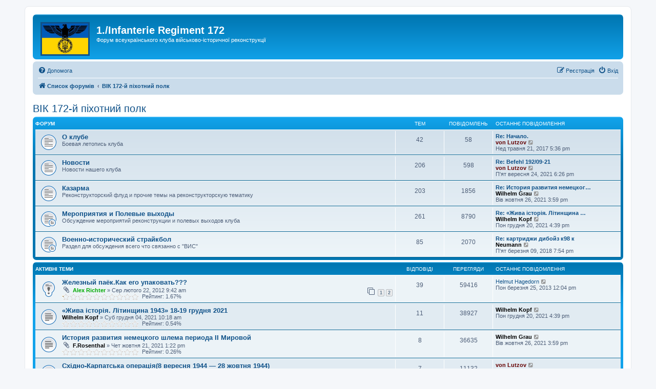

--- FILE ---
content_type: text/html; charset=UTF-8
request_url: http://172ir.kiev.ua/forum/viewforum.php?f=1&sid=6fafc27b11a3fd2be1814fb013fb37f2
body_size: 16642
content:
<!DOCTYPE html>
<html dir="ltr" lang="uk">
<head>
<meta charset="utf-8" />
<meta http-equiv="X-UA-Compatible" content="IE=edge">
<meta name="viewport" content="width=device-width, initial-scale=1" />

<title>ВІК 172-й піхотний полк - 1./Infanterie Regiment 172</title>

	<link rel="alternate" type="application/atom+xml" title="Канал - 1./Infanterie Regiment 172" href="/forum/app.php/feed?sid=702d3ea39b265e8da559e70eace9fc75">	<link rel="alternate" type="application/atom+xml" title="Канал - Новини" href="/forum/app.php/feed/news?sid=702d3ea39b265e8da559e70eace9fc75">	<link rel="alternate" type="application/atom+xml" title="Канал - Усі форуми" href="/forum/app.php/feed/forums?sid=702d3ea39b265e8da559e70eace9fc75">	<link rel="alternate" type="application/atom+xml" title="Канал - Нові теми" href="/forum/app.php/feed/topics?sid=702d3ea39b265e8da559e70eace9fc75">	<link rel="alternate" type="application/atom+xml" title="Канал - Активні теми" href="/forum/app.php/feed/topics_active?sid=702d3ea39b265e8da559e70eace9fc75">			
	<link rel="canonical" href="http://172ir.kiev.ua/forum/viewforum.php?f=1">

<!--
	phpBB style name: prosilver
	Based on style:   prosilver (this is the default phpBB3 style)
	Original author:  Tom Beddard ( http://www.subBlue.com/ )
	Modified by:
-->

<link href="./assets/css/font-awesome.min.css?assets_version=30" rel="stylesheet">
<link href="./styles/prosilver/theme/stylesheet.css?assets_version=30" rel="stylesheet">
<link href="./styles/prosilver/theme/uk/stylesheet.css?assets_version=30" rel="stylesheet">




<!--[if lte IE 9]>
	<link href="./styles/prosilver/theme/tweaks.css?assets_version=30" rel="stylesheet">
<![endif]-->

	
<link href="./ext/forumflair/lftsdpstprfls/styles/prosilver/theme/lftsdpstprfls.css?assets_version=30" rel="stylesheet" media="screen">



</head>
<body id="phpbb" class="nojs notouch section-viewforum ltr ">


<div id="wrap" class="wrap">
	<a id="top" class="top-anchor" accesskey="t"></a>
	<div id="page-header">
		<div class="headerbar" role="banner">
					<div class="inner">

			<div id="site-description" class="site-description">
		<a id="logo" class="logo" href="./index.php?sid=702d3ea39b265e8da559e70eace9fc75" title="Список форумів">
					<span class="site_logo"></span>
				</a>
				<h1>1./Infanterie Regiment 172</h1>
				<p>Форум всеукраїнського клуба військово-історичної реконструкції</p>
				<p class="skiplink"><a href="#start_here">Пропустити</a></p>
			</div>

									
			</div>
					</div>
				<div class="navbar" role="navigation">
	<div class="inner">

	<ul id="nav-main" class="nav-main linklist" role="menubar">

		<li id="quick-links" class="quick-links dropdown-container responsive-menu hidden" data-skip-responsive="true">
			<a href="#" class="dropdown-trigger">
				<i class="icon fa-bars fa-fw" aria-hidden="true"></i><span>Швидкий доступ</span>
			</a>
			<div class="dropdown">
				<div class="pointer"><div class="pointer-inner"></div></div>
				<ul class="dropdown-contents" role="menu">
					
					
										<li class="separator"></li>

									</ul>
			</div>
		</li>

				<li data-skip-responsive="true">
			<a href="/forum/app.php/help/faq?sid=702d3ea39b265e8da559e70eace9fc75" rel="help" title="Часті питання" role="menuitem">
				<i class="icon fa-question-circle fa-fw" aria-hidden="true"></i><span>Допомога</span>
			</a>
		</li>
						
			<li class="rightside"  data-skip-responsive="true">
			<a href="./ucp.php?mode=login&amp;redirect=viewforum.php%3Ff%3D1&amp;sid=702d3ea39b265e8da559e70eace9fc75" title="Вхід" accesskey="x" role="menuitem">
				<i class="icon fa-power-off fa-fw" aria-hidden="true"></i><span>Вхід</span>
			</a>
		</li>
					<li class="rightside" data-skip-responsive="true">
				<a href="./ucp.php?mode=register&amp;sid=702d3ea39b265e8da559e70eace9fc75" role="menuitem">
					<i class="icon fa-pencil-square-o  fa-fw" aria-hidden="true"></i><span>Реєстрація</span>
				</a>
			</li>
						</ul>

	<ul id="nav-breadcrumbs" class="nav-breadcrumbs linklist navlinks" role="menubar">
				
		
		<li class="breadcrumbs" itemscope itemtype="https://schema.org/BreadcrumbList">

			
							<span class="crumb" itemtype="https://schema.org/ListItem" itemprop="itemListElement" itemscope><a itemprop="item" href="./index.php?sid=702d3ea39b265e8da559e70eace9fc75" accesskey="h" data-navbar-reference="index"><i class="icon fa-home fa-fw"></i><span itemprop="name">Список форумів</span></a><meta itemprop="position" content="1" /></span>

											
								<span class="crumb" itemtype="https://schema.org/ListItem" itemprop="itemListElement" itemscope data-forum-id="1"><a itemprop="item" href="./viewforum.php?f=1&amp;sid=702d3ea39b265e8da559e70eace9fc75"><span itemprop="name">ВІК 172-й піхотний полк</span></a><meta itemprop="position" content="2" /></span>
							
					</li>

		
			</ul>

	</div>
</div>
	</div>

	
	<a id="start_here" class="anchor"></a>
	<div id="page-body" class="page-body" role="main">
		
		<h2 class="forum-title"><a href="./viewforum.php?f=1&amp;sid=702d3ea39b265e8da559e70eace9fc75">ВІК 172-й піхотний полк</a></h2>


	
	
				<div class="forabg">
			<div class="inner">
			<ul class="topiclist">
				<li class="header">
										<dl class="row-item">
						<dt><div class="list-inner">Форум</div></dt>
						<dd class="topics">Тем</dd>
						<dd class="posts">Повідомлень</dd>
						<dd class="lastpost"><span>Останнє повідомлення</span></dd>
					</dl>
									</li>
			</ul>
			<ul class="topiclist forums">
		
					<li class="row">
						<dl class="row-item forum_read">
				<dt title="Немає непрочитаних повідомлень">
										<div class="list-inner">
													<!--
								<a class="feed-icon-forum" title="Канал - О клубе" href="/forum/app.php/feed?sid=702d3ea39b265e8da559e70eace9fc75?f=8">
									<i class="icon fa-rss-square fa-fw icon-orange" aria-hidden="true"></i><span class="sr-only">Канал - О клубе</span>
								</a>
							-->
																		<a href="./viewforum.php?f=8&amp;sid=702d3ea39b265e8da559e70eace9fc75" class="forumtitle">О клубе</a>
						<br />Боевая летопись клуба												
												<div class="responsive-show" style="display: none;">
															Тем: <strong>42</strong>
													</div>
											</div>
				</dt>
									<dd class="topics">42 <dfn>Тем</dfn></dd>
					<dd class="posts">58 <dfn>Повідомлень</dfn></dd>
					<dd class="lastpost">
						<span>
																						<dfn>Останнє повідомлення</dfn>
																										<a href="./viewtopic.php?p=61642&amp;sid=702d3ea39b265e8da559e70eace9fc75#p61642" title="Re: Начало." class="lastsubject">Re: Начало.</a> <br />
																	 <a href="./memberlist.php?mode=viewprofile&amp;u=54&amp;sid=702d3ea39b265e8da559e70eace9fc75" style="color: #660000;" class="username-coloured">von Lutzov</a>																	<a href="./viewtopic.php?p=61642&amp;sid=702d3ea39b265e8da559e70eace9fc75#p61642" title="Переглянути останнє повідомлення">
										<i class="icon fa-external-link-square fa-fw icon-lightgray icon-md" aria-hidden="true"></i><span class="sr-only">Переглянути останнє повідомлення</span>
									</a>
																<br /><time datetime="2017-05-21T15:36:55+00:00">Нед травня 21, 2017 5:36 pm</time>
													</span>
					</dd>
							</dl>
					</li>
			
	
	
			
					<li class="row">
						<dl class="row-item forum_read">
				<dt title="Немає непрочитаних повідомлень">
										<div class="list-inner">
													<!--
								<a class="feed-icon-forum" title="Канал - Новости" href="/forum/app.php/feed?sid=702d3ea39b265e8da559e70eace9fc75?f=29">
									<i class="icon fa-rss-square fa-fw icon-orange" aria-hidden="true"></i><span class="sr-only">Канал - Новости</span>
								</a>
							-->
																		<a href="./viewforum.php?f=29&amp;sid=702d3ea39b265e8da559e70eace9fc75" class="forumtitle">Новости</a>
						<br />Новости нашего клуба												
												<div class="responsive-show" style="display: none;">
															Тем: <strong>206</strong>
													</div>
											</div>
				</dt>
									<dd class="topics">206 <dfn>Тем</dfn></dd>
					<dd class="posts">598 <dfn>Повідомлень</dfn></dd>
					<dd class="lastpost">
						<span>
																						<dfn>Останнє повідомлення</dfn>
																										<a href="./viewtopic.php?p=64148&amp;sid=702d3ea39b265e8da559e70eace9fc75#p64148" title="Re: Befehl 192/09-21" class="lastsubject">Re: Befehl 192/09-21</a> <br />
																	 <a href="./memberlist.php?mode=viewprofile&amp;u=54&amp;sid=702d3ea39b265e8da559e70eace9fc75" style="color: #660000;" class="username-coloured">von Lutzov</a>																	<a href="./viewtopic.php?p=64148&amp;sid=702d3ea39b265e8da559e70eace9fc75#p64148" title="Переглянути останнє повідомлення">
										<i class="icon fa-external-link-square fa-fw icon-lightgray icon-md" aria-hidden="true"></i><span class="sr-only">Переглянути останнє повідомлення</span>
									</a>
																<br /><time datetime="2021-09-24T16:26:32+00:00">П'ят вересня 24, 2021 6:26 pm</time>
													</span>
					</dd>
							</dl>
					</li>
			
	
	
			
					<li class="row">
						<dl class="row-item forum_read">
				<dt title="Немає непрочитаних повідомлень">
										<div class="list-inner">
													<!--
								<a class="feed-icon-forum" title="Канал - Казарма" href="/forum/app.php/feed?sid=702d3ea39b265e8da559e70eace9fc75?f=143">
									<i class="icon fa-rss-square fa-fw icon-orange" aria-hidden="true"></i><span class="sr-only">Канал - Казарма</span>
								</a>
							-->
																		<a href="./viewforum.php?f=143&amp;sid=702d3ea39b265e8da559e70eace9fc75" class="forumtitle">Казарма</a>
						<br />Реконструкторский флуд и прочие темы на реконструкторскую тематику												
												<div class="responsive-show" style="display: none;">
															Тем: <strong>203</strong>
													</div>
											</div>
				</dt>
									<dd class="topics">203 <dfn>Тем</dfn></dd>
					<dd class="posts">1856 <dfn>Повідомлень</dfn></dd>
					<dd class="lastpost">
						<span>
																						<dfn>Останнє повідомлення</dfn>
																										<a href="./viewtopic.php?p=64175&amp;sid=702d3ea39b265e8da559e70eace9fc75#p64175" title="Re: История развития немецкого шлема периода II Мировой" class="lastsubject">Re: История развития немецког…</a> <br />
																	 <a href="./memberlist.php?mode=viewprofile&amp;u=495&amp;sid=702d3ea39b265e8da559e70eace9fc75" style="color: #000000;" class="username-coloured">Wilhelm Grau</a>																	<a href="./viewtopic.php?p=64175&amp;sid=702d3ea39b265e8da559e70eace9fc75#p64175" title="Переглянути останнє повідомлення">
										<i class="icon fa-external-link-square fa-fw icon-lightgray icon-md" aria-hidden="true"></i><span class="sr-only">Переглянути останнє повідомлення</span>
									</a>
																<br /><time datetime="2021-10-26T13:59:54+00:00">Вів жовтня 26, 2021 3:59 pm</time>
													</span>
					</dd>
							</dl>
					</li>
			
	
	
			
					<li class="row">
						<dl class="row-item forum_read_subforum">
				<dt title="Немає непрочитаних повідомлень">
										<div class="list-inner">
													<!--
								<a class="feed-icon-forum" title="Канал - Мероприятия и Полевые выходы" href="/forum/app.php/feed?sid=702d3ea39b265e8da559e70eace9fc75?f=6">
									<i class="icon fa-rss-square fa-fw icon-orange" aria-hidden="true"></i><span class="sr-only">Канал - Мероприятия и Полевые выходы</span>
								</a>
							-->
																		<a href="./viewforum.php?f=6&amp;sid=702d3ea39b265e8da559e70eace9fc75" class="forumtitle">Мероприятия и Полевые выходы</a>
						<br />Обсуждение мероприятий реконструкции и полевых выходов клуба												
												<div class="responsive-show" style="display: none;">
															Тем: <strong>261</strong>
													</div>
											</div>
				</dt>
									<dd class="topics">261 <dfn>Тем</dfn></dd>
					<dd class="posts">8790 <dfn>Повідомлень</dfn></dd>
					<dd class="lastpost">
						<span>
																						<dfn>Останнє повідомлення</dfn>
																										<a href="./viewtopic.php?p=64201&amp;sid=702d3ea39b265e8da559e70eace9fc75#p64201" title="Re: «Жива історія. Літинщина 1943» 18-19 грудня 2021" class="lastsubject">Re: «Жива історія. Літинщина …</a> <br />
																	 <a href="./memberlist.php?mode=viewprofile&amp;u=563&amp;sid=702d3ea39b265e8da559e70eace9fc75" style="color: #000000;" class="username-coloured">Wilhelm Kopf</a>																	<a href="./viewtopic.php?p=64201&amp;sid=702d3ea39b265e8da559e70eace9fc75#p64201" title="Переглянути останнє повідомлення">
										<i class="icon fa-external-link-square fa-fw icon-lightgray icon-md" aria-hidden="true"></i><span class="sr-only">Переглянути останнє повідомлення</span>
									</a>
																<br /><time datetime="2021-12-20T14:39:05+00:00">Пон грудня 20, 2021 4:39 pm</time>
													</span>
					</dd>
							</dl>
					</li>
			
	
	
			
					<li class="row">
						<dl class="row-item forum_read_subforum">
				<dt title="Немає непрочитаних повідомлень">
										<div class="list-inner">
													<!--
								<a class="feed-icon-forum" title="Канал - Военно-исторический страйкбол" href="/forum/app.php/feed?sid=702d3ea39b265e8da559e70eace9fc75?f=16">
									<i class="icon fa-rss-square fa-fw icon-orange" aria-hidden="true"></i><span class="sr-only">Канал - Военно-исторический страйкбол</span>
								</a>
							-->
																		<a href="./viewforum.php?f=16&amp;sid=702d3ea39b265e8da559e70eace9fc75" class="forumtitle">Военно-исторический страйкбол</a>
						<br />Раздел для обсуждения всего что связанно с "ВИС"												
												<div class="responsive-show" style="display: none;">
															Тем: <strong>85</strong>
													</div>
											</div>
				</dt>
									<dd class="topics">85 <dfn>Тем</dfn></dd>
					<dd class="posts">2070 <dfn>Повідомлень</dfn></dd>
					<dd class="lastpost">
						<span>
																						<dfn>Останнє повідомлення</dfn>
																										<a href="./viewtopic.php?p=62300&amp;sid=702d3ea39b265e8da559e70eace9fc75#p62300" title="Re: картриджи дибойз к98 к" class="lastsubject">Re: картриджи дибойз к98 к</a> <br />
																	 <a href="./memberlist.php?mode=viewprofile&amp;u=71&amp;sid=702d3ea39b265e8da559e70eace9fc75" style="color: #000000;" class="username-coloured">Neumann</a>																	<a href="./viewtopic.php?p=62300&amp;sid=702d3ea39b265e8da559e70eace9fc75#p62300" title="Переглянути останнє повідомлення">
										<i class="icon fa-external-link-square fa-fw icon-lightgray icon-md" aria-hidden="true"></i><span class="sr-only">Переглянути останнє повідомлення</span>
									</a>
																<br /><time datetime="2018-03-09T17:54:10+00:00">П'ят березня 09, 2018 7:54 pm</time>
													</span>
					</dd>
							</dl>
					</li>
			
				</ul>

			</div>
		</div>
		





	
			<div class="forumbg">
		<div class="inner">
		<ul class="topiclist">
			<li class="header">
				<dl class="row-item">
					<dt id="active_topics"><div class="list-inner">Активні теми</div></dt>
					<dd class="posts">Відповіді</dd>
					<dd class="views">Перегляди</dd>
					<dd class="lastpost"><span>Останнє повідомлення</span></dd>
				</dl>
			</li>
		</ul>
		<ul class="topiclist topics">
	
				<li class="row bg1 sticky">
						<dl class="row-item sticky_read">
				<dt title="Немає непрочитаних повідомлень">
										<div class="list-inner">
																		<a href="./viewtopic.php?t=3176&amp;sid=702d3ea39b265e8da559e70eace9fc75" class="topictitle">Железный паёк.Как его упаковать???</a>																								<br />
						
												<div class="responsive-show" style="display: none;">
							Останнє повідомлення  <a href="./memberlist.php?mode=viewprofile&amp;u=1437&amp;sid=702d3ea39b265e8da559e70eace9fc75" class="username">Helmut Hagedorn</a> &laquo; <a href="./viewtopic.php?p=45727&amp;sid=702d3ea39b265e8da559e70eace9fc75#p45727" title="До останнього повідомлення"><time datetime="2013-03-25T10:04:46+00:00">Пон березня 25, 2013 12:04 pm</time></a>
													</div>
														<span class="responsive-show left-box" style="display: none;">Відповіді: <strong>39</strong></span>
													
						<div class="topic-poster responsive-hide left-box">
														<i class="icon fa-paperclip fa-fw" aria-hidden="true"></i>														 <a href="./memberlist.php?mode=viewprofile&amp;u=191&amp;sid=702d3ea39b265e8da559e70eace9fc75" style="color: #00AA00;" class="username-coloured">Alex Richter</a> &raquo; <time datetime="2012-02-22T07:42:54+00:00">Сер лютого 22, 2012 9:42 am</time>
																				</div>

												<div class="pagination">
							<span><i class="icon fa-clone fa-fw" aria-hidden="true"></i></span>
							<ul>
															<li><a class="button" href="./viewtopic.php?t=3176&amp;sid=702d3ea39b265e8da559e70eace9fc75">1</a></li>
																							<li><a class="button" href="./viewtopic.php?t=3176&amp;sid=702d3ea39b265e8da559e70eace9fc75&amp;start=20">2</a></li>
																																													</ul>
						</div>
						
						    	<br><span style="display: block; clear: left;">
		<span style="display: block; float: left; width: 150px; height: 15px; background: url(http://172ir.kiev.ua/forum/ext/gfksx/thanksforposts/images/rating/reput_star_back.gif); background-repeat: repeat-x;"><span style="display: block; height: 15px; width: 1.67%; background: url(http://172ir.kiev.ua/forum/ext/gfksx/thanksforposts/images/rating/reput_star_gold.gif); background-repeat: repeat-x;"></span></span>&nbsp;
		Рейтинг:&nbsp;1.67%
	</span>
					</div>
				</dt>
				<dd class="posts">39 <dfn>Відповіді</dfn></dd>
				<dd class="views">59416 <dfn>Перегляди</dfn></dd>
				<dd class="lastpost">
					<span><dfn>Останнє повідомлення </dfn> <a href="./memberlist.php?mode=viewprofile&amp;u=1437&amp;sid=702d3ea39b265e8da559e70eace9fc75" class="username">Helmut Hagedorn</a>													<a href="./viewtopic.php?p=45727&amp;sid=702d3ea39b265e8da559e70eace9fc75#p45727" title="До останнього повідомлення">
								<i class="icon fa-external-link-square fa-fw icon-lightgray icon-md" aria-hidden="true"></i><span class="sr-only"></span>
							</a>
												<br /><time datetime="2013-03-25T10:04:46+00:00">Пон березня 25, 2013 12:04 pm</time>
					</span>
				</dd>
			</dl>
					</li>
		
	

	
	
				<li class="row bg2">
						<dl class="row-item topic_read">
				<dt title="Немає непрочитаних повідомлень">
										<div class="list-inner">
																		<a href="./viewtopic.php?t=6000&amp;sid=702d3ea39b265e8da559e70eace9fc75" class="topictitle">«Жива історія. Літинщина 1943» 18-19 грудня 2021</a>																								<br />
						
												<div class="responsive-show" style="display: none;">
							Останнє повідомлення  <a href="./memberlist.php?mode=viewprofile&amp;u=563&amp;sid=702d3ea39b265e8da559e70eace9fc75" style="color: #000000;" class="username-coloured">Wilhelm Kopf</a> &laquo; <a href="./viewtopic.php?p=64201&amp;sid=702d3ea39b265e8da559e70eace9fc75#p64201" title="До останнього повідомлення"><time datetime="2021-12-20T14:39:05+00:00">Пон грудня 20, 2021 4:39 pm</time></a>
													</div>
														<span class="responsive-show left-box" style="display: none;">Відповіді: <strong>11</strong></span>
													
						<div class="topic-poster responsive-hide left-box">
																												 <a href="./memberlist.php?mode=viewprofile&amp;u=563&amp;sid=702d3ea39b265e8da559e70eace9fc75" style="color: #000000;" class="username-coloured">Wilhelm Kopf</a> &raquo; <time datetime="2021-12-04T08:18:42+00:00">Суб грудня 04, 2021 10:18 am</time>
																				</div>

						
						    	<br><span style="display: block; clear: left;">
		<span style="display: block; float: left; width: 150px; height: 15px; background: url(http://172ir.kiev.ua/forum/ext/gfksx/thanksforposts/images/rating/reput_star_back.gif); background-repeat: repeat-x;"><span style="display: block; height: 15px; width: 0.54%; background: url(http://172ir.kiev.ua/forum/ext/gfksx/thanksforposts/images/rating/reput_star_gold.gif); background-repeat: repeat-x;"></span></span>&nbsp;
		Рейтинг:&nbsp;0.54%
	</span>
					</div>
				</dt>
				<dd class="posts">11 <dfn>Відповіді</dfn></dd>
				<dd class="views">38927 <dfn>Перегляди</dfn></dd>
				<dd class="lastpost">
					<span><dfn>Останнє повідомлення </dfn> <a href="./memberlist.php?mode=viewprofile&amp;u=563&amp;sid=702d3ea39b265e8da559e70eace9fc75" style="color: #000000;" class="username-coloured">Wilhelm Kopf</a>													<a href="./viewtopic.php?p=64201&amp;sid=702d3ea39b265e8da559e70eace9fc75#p64201" title="До останнього повідомлення">
								<i class="icon fa-external-link-square fa-fw icon-lightgray icon-md" aria-hidden="true"></i><span class="sr-only"></span>
							</a>
												<br /><time datetime="2021-12-20T14:39:05+00:00">Пон грудня 20, 2021 4:39 pm</time>
					</span>
				</dd>
			</dl>
					</li>
		
	

	
	
				<li class="row bg1">
						<dl class="row-item topic_read">
				<dt title="Немає непрочитаних повідомлень">
										<div class="list-inner">
																		<a href="./viewtopic.php?t=5995&amp;sid=702d3ea39b265e8da559e70eace9fc75" class="topictitle">История развития немецкого шлема периода II Мировой</a>																								<br />
						
												<div class="responsive-show" style="display: none;">
							Останнє повідомлення  <a href="./memberlist.php?mode=viewprofile&amp;u=495&amp;sid=702d3ea39b265e8da559e70eace9fc75" style="color: #000000;" class="username-coloured">Wilhelm Grau</a> &laquo; <a href="./viewtopic.php?p=64175&amp;sid=702d3ea39b265e8da559e70eace9fc75#p64175" title="До останнього повідомлення"><time datetime="2021-10-26T13:59:54+00:00">Вів жовтня 26, 2021 3:59 pm</time></a>
													</div>
														<span class="responsive-show left-box" style="display: none;">Відповіді: <strong>8</strong></span>
													
						<div class="topic-poster responsive-hide left-box">
														<i class="icon fa-paperclip fa-fw" aria-hidden="true"></i>														 <a href="./memberlist.php?mode=viewprofile&amp;u=15118&amp;sid=702d3ea39b265e8da559e70eace9fc75" style="color: #000000;" class="username-coloured">F.Rosenthal</a> &raquo; <time datetime="2021-10-21T11:22:02+00:00">Чет жовтня 21, 2021 1:22 pm</time>
																				</div>

						
						    	<br><span style="display: block; clear: left;">
		<span style="display: block; float: left; width: 150px; height: 15px; background: url(http://172ir.kiev.ua/forum/ext/gfksx/thanksforposts/images/rating/reput_star_back.gif); background-repeat: repeat-x;"><span style="display: block; height: 15px; width: 0.26%; background: url(http://172ir.kiev.ua/forum/ext/gfksx/thanksforposts/images/rating/reput_star_gold.gif); background-repeat: repeat-x;"></span></span>&nbsp;
		Рейтинг:&nbsp;0.26%
	</span>
					</div>
				</dt>
				<dd class="posts">8 <dfn>Відповіді</dfn></dd>
				<dd class="views">36635 <dfn>Перегляди</dfn></dd>
				<dd class="lastpost">
					<span><dfn>Останнє повідомлення </dfn> <a href="./memberlist.php?mode=viewprofile&amp;u=495&amp;sid=702d3ea39b265e8da559e70eace9fc75" style="color: #000000;" class="username-coloured">Wilhelm Grau</a>													<a href="./viewtopic.php?p=64175&amp;sid=702d3ea39b265e8da559e70eace9fc75#p64175" title="До останнього повідомлення">
								<i class="icon fa-external-link-square fa-fw icon-lightgray icon-md" aria-hidden="true"></i><span class="sr-only"></span>
							</a>
												<br /><time datetime="2021-10-26T13:59:54+00:00">Вів жовтня 26, 2021 3:59 pm</time>
					</span>
				</dd>
			</dl>
					</li>
		
	

	
	
				<li class="row bg2">
						<dl class="row-item topic_read">
				<dt title="Немає непрочитаних повідомлень">
										<div class="list-inner">
																		<a href="./viewtopic.php?t=5994&amp;sid=702d3ea39b265e8da559e70eace9fc75" class="topictitle">Східно-Карпатська операція(8 вересня 1944 — 28 жовтня 1944)</a>																								<br />
						
												<div class="responsive-show" style="display: none;">
							Останнє повідомлення  <a href="./memberlist.php?mode=viewprofile&amp;u=54&amp;sid=702d3ea39b265e8da559e70eace9fc75" style="color: #660000;" class="username-coloured">von Lutzov</a> &laquo; <a href="./viewtopic.php?p=64158&amp;sid=702d3ea39b265e8da559e70eace9fc75#p64158" title="До останнього повідомлення"><time datetime="2021-10-08T07:45:04+00:00">П'ят жовтня 08, 2021 9:45 am</time></a>
													</div>
														<span class="responsive-show left-box" style="display: none;">Відповіді: <strong>7</strong></span>
													
						<div class="topic-poster responsive-hide left-box">
														<i class="icon fa-paperclip fa-fw" aria-hidden="true"></i>														 <a href="./memberlist.php?mode=viewprofile&amp;u=11680&amp;sid=702d3ea39b265e8da559e70eace9fc75" style="color: #000000;" class="username-coloured">Siegfried Osthoff</a> &raquo; <time datetime="2021-10-07T14:54:25+00:00">Чет жовтня 07, 2021 4:54 pm</time>
																				</div>

						
						    	<br><span style="display: block; clear: left;">
		<span style="display: block; float: left; width: 150px; height: 15px; background: url(http://172ir.kiev.ua/forum/ext/gfksx/thanksforposts/images/rating/reput_star_back.gif); background-repeat: repeat-x;"><span style="display: block; height: 15px; width: 0.54%; background: url(http://172ir.kiev.ua/forum/ext/gfksx/thanksforposts/images/rating/reput_star_gold.gif); background-repeat: repeat-x;"></span></span>&nbsp;
		Рейтинг:&nbsp;0.54%
	</span>
					</div>
				</dt>
				<dd class="posts">7 <dfn>Відповіді</dfn></dd>
				<dd class="views">11132 <dfn>Перегляди</dfn></dd>
				<dd class="lastpost">
					<span><dfn>Останнє повідомлення </dfn> <a href="./memberlist.php?mode=viewprofile&amp;u=54&amp;sid=702d3ea39b265e8da559e70eace9fc75" style="color: #660000;" class="username-coloured">von Lutzov</a>													<a href="./viewtopic.php?p=64158&amp;sid=702d3ea39b265e8da559e70eace9fc75#p64158" title="До останнього повідомлення">
								<i class="icon fa-external-link-square fa-fw icon-lightgray icon-md" aria-hidden="true"></i><span class="sr-only"></span>
							</a>
												<br /><time datetime="2021-10-08T07:45:04+00:00">П'ят жовтня 08, 2021 9:45 am</time>
					</span>
				</dd>
			</dl>
					</li>
		
	

	
	
				<li class="row bg1">
						<dl class="row-item topic_read_hot">
				<dt title="Немає непрочитаних повідомлень">
										<div class="list-inner">
																		<a href="./viewtopic.php?t=5987&amp;sid=702d3ea39b265e8da559e70eace9fc75" class="topictitle">VI міжнародний фестиваль &quot;Жива історія: Вервольф. 1943-1944&quot;</a>																								<br />
						
												<div class="responsive-show" style="display: none;">
							Останнє повідомлення  <a href="./memberlist.php?mode=viewprofile&amp;u=15118&amp;sid=702d3ea39b265e8da559e70eace9fc75" style="color: #000000;" class="username-coloured">F.Rosenthal</a> &laquo; <a href="./viewtopic.php?p=64150&amp;sid=702d3ea39b265e8da559e70eace9fc75#p64150" title="До останнього повідомлення"><time datetime="2021-09-28T16:46:30+00:00">Вів вересня 28, 2021 6:46 pm</time></a>
													</div>
														<span class="responsive-show left-box" style="display: none;">Відповіді: <strong>35</strong></span>
													
						<div class="topic-poster responsive-hide left-box">
														<i class="icon fa-paperclip fa-fw" aria-hidden="true"></i>														 <a href="./memberlist.php?mode=viewprofile&amp;u=563&amp;sid=702d3ea39b265e8da559e70eace9fc75" style="color: #000000;" class="username-coloured">Wilhelm Kopf</a> &raquo; <time datetime="2021-08-24T08:31:04+00:00">Вів серпня 24, 2021 10:31 am</time>
																				</div>

												<div class="pagination">
							<span><i class="icon fa-clone fa-fw" aria-hidden="true"></i></span>
							<ul>
															<li><a class="button" href="./viewtopic.php?t=5987&amp;sid=702d3ea39b265e8da559e70eace9fc75">1</a></li>
																							<li><a class="button" href="./viewtopic.php?t=5987&amp;sid=702d3ea39b265e8da559e70eace9fc75&amp;start=20">2</a></li>
																																													</ul>
						</div>
						
						    	<br><span style="display: block; clear: left;">
		<span style="display: block; float: left; width: 150px; height: 15px; background: url(http://172ir.kiev.ua/forum/ext/gfksx/thanksforposts/images/rating/reput_star_back.gif); background-repeat: repeat-x;"><span style="display: block; height: 15px; width: 4.67%; background: url(http://172ir.kiev.ua/forum/ext/gfksx/thanksforposts/images/rating/reput_star_gold.gif); background-repeat: repeat-x;"></span></span>&nbsp;
		Рейтинг:&nbsp;4.67%
	</span>
					</div>
				</dt>
				<dd class="posts">35 <dfn>Відповіді</dfn></dd>
				<dd class="views">31096 <dfn>Перегляди</dfn></dd>
				<dd class="lastpost">
					<span><dfn>Останнє повідомлення </dfn> <a href="./memberlist.php?mode=viewprofile&amp;u=15118&amp;sid=702d3ea39b265e8da559e70eace9fc75" style="color: #000000;" class="username-coloured">F.Rosenthal</a>													<a href="./viewtopic.php?p=64150&amp;sid=702d3ea39b265e8da559e70eace9fc75#p64150" title="До останнього повідомлення">
								<i class="icon fa-external-link-square fa-fw icon-lightgray icon-md" aria-hidden="true"></i><span class="sr-only"></span>
							</a>
												<br /><time datetime="2021-09-28T16:46:30+00:00">Вів вересня 28, 2021 6:46 pm</time>
					</span>
				</dd>
			</dl>
					</li>
		
	

	
	
				<li class="row bg2">
						<dl class="row-item topic_read">
				<dt title="Немає непрочитаних повідомлень">
										<div class="list-inner">
																		<a href="./viewtopic.php?t=5989&amp;sid=702d3ea39b265e8da559e70eace9fc75" class="topictitle">Befehl 192/09-21</a>																								<br />
						
												<div class="responsive-show" style="display: none;">
							Останнє повідомлення  <a href="./memberlist.php?mode=viewprofile&amp;u=54&amp;sid=702d3ea39b265e8da559e70eace9fc75" style="color: #660000;" class="username-coloured">von Lutzov</a> &laquo; <a href="./viewtopic.php?p=64148&amp;sid=702d3ea39b265e8da559e70eace9fc75#p64148" title="До останнього повідомлення"><time datetime="2021-09-24T16:26:32+00:00">П'ят вересня 24, 2021 6:26 pm</time></a>
													</div>
														<span class="responsive-show left-box" style="display: none;">Відповіді: <strong>1</strong></span>
													
						<div class="topic-poster responsive-hide left-box">
																												 <a href="./memberlist.php?mode=viewprofile&amp;u=54&amp;sid=702d3ea39b265e8da559e70eace9fc75" style="color: #660000;" class="username-coloured">von Lutzov</a> &raquo; <time datetime="2021-09-24T15:59:28+00:00">П'ят вересня 24, 2021 5:59 pm</time>
																				</div>

						
						    	<br><span style="display: block; clear: left;">
		<span style="display: block; float: left; width: 150px; height: 15px; background: url(http://172ir.kiev.ua/forum/ext/gfksx/thanksforposts/images/rating/reput_star_back.gif); background-repeat: repeat-x;"><span style="display: block; height: 15px; width: 0.15%; background: url(http://172ir.kiev.ua/forum/ext/gfksx/thanksforposts/images/rating/reput_star_gold.gif); background-repeat: repeat-x;"></span></span>&nbsp;
		Рейтинг:&nbsp;0.15%
	</span>
					</div>
				</dt>
				<dd class="posts">1 <dfn>Відповіді</dfn></dd>
				<dd class="views">23220 <dfn>Перегляди</dfn></dd>
				<dd class="lastpost">
					<span><dfn>Останнє повідомлення </dfn> <a href="./memberlist.php?mode=viewprofile&amp;u=54&amp;sid=702d3ea39b265e8da559e70eace9fc75" style="color: #660000;" class="username-coloured">von Lutzov</a>													<a href="./viewtopic.php?p=64148&amp;sid=702d3ea39b265e8da559e70eace9fc75#p64148" title="До останнього повідомлення">
								<i class="icon fa-external-link-square fa-fw icon-lightgray icon-md" aria-hidden="true"></i><span class="sr-only"></span>
							</a>
												<br /><time datetime="2021-09-24T16:26:32+00:00">П'ят вересня 24, 2021 6:26 pm</time>
					</span>
				</dd>
			</dl>
					</li>
		
	

	
	
				<li class="row bg1">
						<dl class="row-item topic_read">
				<dt title="Немає непрочитаних повідомлень">
										<div class="list-inner">
																		<a href="./viewtopic.php?t=5992&amp;sid=702d3ea39b265e8da559e70eace9fc75" class="topictitle">Befehl 195/09-21</a>																								<br />
						
												<div class="responsive-show" style="display: none;">
							Останнє повідомлення  <a href="./memberlist.php?mode=viewprofile&amp;u=54&amp;sid=702d3ea39b265e8da559e70eace9fc75" style="color: #660000;" class="username-coloured">von Lutzov</a> &laquo; <a href="./viewtopic.php?p=64147&amp;sid=702d3ea39b265e8da559e70eace9fc75#p64147" title="До останнього повідомлення"><time datetime="2021-09-24T16:23:51+00:00">П'ят вересня 24, 2021 6:23 pm</time></a>
													</div>
														<span class="responsive-show left-box" style="display: none;">Відповіді: <strong>1</strong></span>
													
						<div class="topic-poster responsive-hide left-box">
																												 <a href="./memberlist.php?mode=viewprofile&amp;u=54&amp;sid=702d3ea39b265e8da559e70eace9fc75" style="color: #660000;" class="username-coloured">von Lutzov</a> &raquo; <time datetime="2021-09-24T16:16:22+00:00">П'ят вересня 24, 2021 6:16 pm</time>
																				</div>

						
						    	<br><span style="display: block; clear: left;">
		<span style="display: block; float: left; width: 150px; height: 15px; background: url(http://172ir.kiev.ua/forum/ext/gfksx/thanksforposts/images/rating/reput_star_back.gif); background-repeat: repeat-x;"><span style="display: block; height: 15px; width: 0.17%; background: url(http://172ir.kiev.ua/forum/ext/gfksx/thanksforposts/images/rating/reput_star_gold.gif); background-repeat: repeat-x;"></span></span>&nbsp;
		Рейтинг:&nbsp;0.17%
	</span>
					</div>
				</dt>
				<dd class="posts">1 <dfn>Відповіді</dfn></dd>
				<dd class="views">7383 <dfn>Перегляди</dfn></dd>
				<dd class="lastpost">
					<span><dfn>Останнє повідомлення </dfn> <a href="./memberlist.php?mode=viewprofile&amp;u=54&amp;sid=702d3ea39b265e8da559e70eace9fc75" style="color: #660000;" class="username-coloured">von Lutzov</a>													<a href="./viewtopic.php?p=64147&amp;sid=702d3ea39b265e8da559e70eace9fc75#p64147" title="До останнього повідомлення">
								<i class="icon fa-external-link-square fa-fw icon-lightgray icon-md" aria-hidden="true"></i><span class="sr-only"></span>
							</a>
												<br /><time datetime="2021-09-24T16:23:51+00:00">П'ят вересня 24, 2021 6:23 pm</time>
					</span>
				</dd>
			</dl>
					</li>
		
	

	
	
				<li class="row bg2">
						<dl class="row-item topic_read">
				<dt title="Немає непрочитаних повідомлень">
										<div class="list-inner">
																		<a href="./viewtopic.php?t=5991&amp;sid=702d3ea39b265e8da559e70eace9fc75" class="topictitle">Befehl 194/09-21</a>																								<br />
						
												<div class="responsive-show" style="display: none;">
							Останнє повідомлення  <a href="./memberlist.php?mode=viewprofile&amp;u=54&amp;sid=702d3ea39b265e8da559e70eace9fc75" style="color: #660000;" class="username-coloured">von Lutzov</a> &laquo; <a href="./viewtopic.php?p=64146&amp;sid=702d3ea39b265e8da559e70eace9fc75#p64146" title="До останнього повідомлення"><time datetime="2021-09-24T16:20:44+00:00">П'ят вересня 24, 2021 6:20 pm</time></a>
													</div>
														<span class="responsive-show left-box" style="display: none;">Відповіді: <strong>1</strong></span>
													
						<div class="topic-poster responsive-hide left-box">
																												 <a href="./memberlist.php?mode=viewprofile&amp;u=54&amp;sid=702d3ea39b265e8da559e70eace9fc75" style="color: #660000;" class="username-coloured">von Lutzov</a> &raquo; <time datetime="2021-09-24T16:14:48+00:00">П'ят вересня 24, 2021 6:14 pm</time>
																				</div>

						
						    	<br><span style="display: block; clear: left;">
		<span style="display: block; float: left; width: 150px; height: 15px; background: url(http://172ir.kiev.ua/forum/ext/gfksx/thanksforposts/images/rating/reput_star_back.gif); background-repeat: repeat-x;"><span style="display: block; height: 15px; width: 0.15%; background: url(http://172ir.kiev.ua/forum/ext/gfksx/thanksforposts/images/rating/reput_star_gold.gif); background-repeat: repeat-x;"></span></span>&nbsp;
		Рейтинг:&nbsp;0.15%
	</span>
					</div>
				</dt>
				<dd class="posts">1 <dfn>Відповіді</dfn></dd>
				<dd class="views">7486 <dfn>Перегляди</dfn></dd>
				<dd class="lastpost">
					<span><dfn>Останнє повідомлення </dfn> <a href="./memberlist.php?mode=viewprofile&amp;u=54&amp;sid=702d3ea39b265e8da559e70eace9fc75" style="color: #660000;" class="username-coloured">von Lutzov</a>													<a href="./viewtopic.php?p=64146&amp;sid=702d3ea39b265e8da559e70eace9fc75#p64146" title="До останнього повідомлення">
								<i class="icon fa-external-link-square fa-fw icon-lightgray icon-md" aria-hidden="true"></i><span class="sr-only"></span>
							</a>
												<br /><time datetime="2021-09-24T16:20:44+00:00">П'ят вересня 24, 2021 6:20 pm</time>
					</span>
				</dd>
			</dl>
					</li>
		
	

	
	
				<li class="row bg1">
						<dl class="row-item topic_read">
				<dt title="Немає непрочитаних повідомлень">
										<div class="list-inner">
																		<a href="./viewtopic.php?t=5990&amp;sid=702d3ea39b265e8da559e70eace9fc75" class="topictitle">Befehl 193/09-21</a>																								<br />
						
												<div class="responsive-show" style="display: none;">
							Останнє повідомлення  <a href="./memberlist.php?mode=viewprofile&amp;u=54&amp;sid=702d3ea39b265e8da559e70eace9fc75" style="color: #660000;" class="username-coloured">von Lutzov</a> &laquo; <a href="./viewtopic.php?p=64145&amp;sid=702d3ea39b265e8da559e70eace9fc75#p64145" title="До останнього повідомлення"><time datetime="2021-09-24T16:18:19+00:00">П'ят вересня 24, 2021 6:18 pm</time></a>
													</div>
														<span class="responsive-show left-box" style="display: none;">Відповіді: <strong>1</strong></span>
													
						<div class="topic-poster responsive-hide left-box">
																												 <a href="./memberlist.php?mode=viewprofile&amp;u=54&amp;sid=702d3ea39b265e8da559e70eace9fc75" style="color: #660000;" class="username-coloured">von Lutzov</a> &raquo; <time datetime="2021-09-24T16:13:30+00:00">П'ят вересня 24, 2021 6:13 pm</time>
																				</div>

						
						    	<br><span style="display: block; clear: left;">
		<span style="display: block; float: left; width: 150px; height: 15px; background: url(http://172ir.kiev.ua/forum/ext/gfksx/thanksforposts/images/rating/reput_star_back.gif); background-repeat: repeat-x;"><span style="display: block; height: 15px; width: 0.15%; background: url(http://172ir.kiev.ua/forum/ext/gfksx/thanksforposts/images/rating/reput_star_gold.gif); background-repeat: repeat-x;"></span></span>&nbsp;
		Рейтинг:&nbsp;0.15%
	</span>
					</div>
				</dt>
				<dd class="posts">1 <dfn>Відповіді</dfn></dd>
				<dd class="views">7139 <dfn>Перегляди</dfn></dd>
				<dd class="lastpost">
					<span><dfn>Останнє повідомлення </dfn> <a href="./memberlist.php?mode=viewprofile&amp;u=54&amp;sid=702d3ea39b265e8da559e70eace9fc75" style="color: #660000;" class="username-coloured">von Lutzov</a>													<a href="./viewtopic.php?p=64145&amp;sid=702d3ea39b265e8da559e70eace9fc75#p64145" title="До останнього повідомлення">
								<i class="icon fa-external-link-square fa-fw icon-lightgray icon-md" aria-hidden="true"></i><span class="sr-only"></span>
							</a>
												<br /><time datetime="2021-09-24T16:18:19+00:00">П'ят вересня 24, 2021 6:18 pm</time>
					</span>
				</dd>
			</dl>
					</li>
		
	

	
	
				<li class="row bg2">
						<dl class="row-item topic_read">
				<dt title="Немає непрочитаних повідомлень">
										<div class="list-inner">
																		<a href="./viewtopic.php?t=5988&amp;sid=702d3ea39b265e8da559e70eace9fc75" class="topictitle">оповідання про море і моряка.</a>																								<br />
						
												<div class="responsive-show" style="display: none;">
							Останнє повідомлення  <a href="./memberlist.php?mode=viewprofile&amp;u=54&amp;sid=702d3ea39b265e8da559e70eace9fc75" style="color: #660000;" class="username-coloured">von Lutzov</a> &laquo; <a href="./viewtopic.php?p=64136&amp;sid=702d3ea39b265e8da559e70eace9fc75#p64136" title="До останнього повідомлення"><time datetime="2021-09-23T06:14:35+00:00">Чет вересня 23, 2021 8:14 am</time></a>
													</div>
														<span class="responsive-show left-box" style="display: none;">Відповіді: <strong>1</strong></span>
													
						<div class="topic-poster responsive-hide left-box">
																												 <a href="./memberlist.php?mode=viewprofile&amp;u=54&amp;sid=702d3ea39b265e8da559e70eace9fc75" style="color: #660000;" class="username-coloured">von Lutzov</a> &raquo; <time datetime="2021-09-23T06:13:43+00:00">Чет вересня 23, 2021 8:13 am</time>
																				</div>

						
						    	<br><span style="display: block; clear: left;">
		<span style="display: block; float: left; width: 150px; height: 15px; background: url(http://172ir.kiev.ua/forum/ext/gfksx/thanksforposts/images/rating/reput_star_back.gif); background-repeat: repeat-x;"><span style="display: block; height: 15px; width: 0.09%; background: url(http://172ir.kiev.ua/forum/ext/gfksx/thanksforposts/images/rating/reput_star_gold.gif); background-repeat: repeat-x;"></span></span>&nbsp;
		Рейтинг:&nbsp;0.09%
	</span>
					</div>
				</dt>
				<dd class="posts">1 <dfn>Відповіді</dfn></dd>
				<dd class="views">7494 <dfn>Перегляди</dfn></dd>
				<dd class="lastpost">
					<span><dfn>Останнє повідомлення </dfn> <a href="./memberlist.php?mode=viewprofile&amp;u=54&amp;sid=702d3ea39b265e8da559e70eace9fc75" style="color: #660000;" class="username-coloured">von Lutzov</a>													<a href="./viewtopic.php?p=64136&amp;sid=702d3ea39b265e8da559e70eace9fc75#p64136" title="До останнього повідомлення">
								<i class="icon fa-external-link-square fa-fw icon-lightgray icon-md" aria-hidden="true"></i><span class="sr-only"></span>
							</a>
												<br /><time datetime="2021-09-23T06:14:35+00:00">Чет вересня 23, 2021 8:14 am</time>
					</span>
				</dd>
			</dl>
					</li>
		
	

	
	
				<li class="row bg1">
						<dl class="row-item topic_read">
				<dt title="Немає непрочитаних повідомлень">
										<div class="list-inner">
																		<a href="./viewtopic.php?t=5986&amp;sid=702d3ea39b265e8da559e70eace9fc75" class="topictitle">&quot;День живої історії&quot; в Радомишльському музеї 14.08.2021</a>																								<br />
						
												<div class="responsive-show" style="display: none;">
							Останнє повідомлення  <a href="./memberlist.php?mode=viewprofile&amp;u=681&amp;sid=702d3ea39b265e8da559e70eace9fc75" style="color: #000000;" class="username-coloured">Johan</a> &laquo; <a href="./viewtopic.php?p=64074&amp;sid=702d3ea39b265e8da559e70eace9fc75#p64074" title="До останнього повідомлення"><time datetime="2021-08-17T20:49:52+00:00">Вів серпня 17, 2021 10:49 pm</time></a>
													</div>
														<span class="responsive-show left-box" style="display: none;">Відповіді: <strong>6</strong></span>
													
						<div class="topic-poster responsive-hide left-box">
														<i class="icon fa-paperclip fa-fw" aria-hidden="true"></i>														 <a href="./memberlist.php?mode=viewprofile&amp;u=7248&amp;sid=702d3ea39b265e8da559e70eace9fc75" style="color: #000000;" class="username-coloured">Fritz Witzland</a> &raquo; <time datetime="2021-08-16T18:45:13+00:00">Пон серпня 16, 2021 8:45 pm</time>
																				</div>

						
						    	<br><span style="display: block; clear: left;">
		<span style="display: block; float: left; width: 150px; height: 15px; background: url(http://172ir.kiev.ua/forum/ext/gfksx/thanksforposts/images/rating/reput_star_back.gif); background-repeat: repeat-x;"><span style="display: block; height: 15px; width: 0.79%; background: url(http://172ir.kiev.ua/forum/ext/gfksx/thanksforposts/images/rating/reput_star_gold.gif); background-repeat: repeat-x;"></span></span>&nbsp;
		Рейтинг:&nbsp;0.79%
	</span>
					</div>
				</dt>
				<dd class="posts">6 <dfn>Відповіді</dfn></dd>
				<dd class="views">10953 <dfn>Перегляди</dfn></dd>
				<dd class="lastpost">
					<span><dfn>Останнє повідомлення </dfn> <a href="./memberlist.php?mode=viewprofile&amp;u=681&amp;sid=702d3ea39b265e8da559e70eace9fc75" style="color: #000000;" class="username-coloured">Johan</a>													<a href="./viewtopic.php?p=64074&amp;sid=702d3ea39b265e8da559e70eace9fc75#p64074" title="До останнього повідомлення">
								<i class="icon fa-external-link-square fa-fw icon-lightgray icon-md" aria-hidden="true"></i><span class="sr-only"></span>
							</a>
												<br /><time datetime="2021-08-17T20:49:52+00:00">Вів серпня 17, 2021 10:49 pm</time>
					</span>
				</dd>
			</dl>
					</li>
		
	

	
	
				<li class="row bg2">
						<dl class="row-item topic_read_hot">
				<dt title="Немає непрочитаних повідомлень">
										<div class="list-inner">
																		<a href="./viewtopic.php?t=5977&amp;sid=702d3ea39b265e8da559e70eace9fc75" class="topictitle">Червень 1941-го. Перший день Війни.</a>																								<br />
						
												<div class="responsive-show" style="display: none;">
							Останнє повідомлення  <a href="./memberlist.php?mode=viewprofile&amp;u=563&amp;sid=702d3ea39b265e8da559e70eace9fc75" style="color: #000000;" class="username-coloured">Wilhelm Kopf</a> &laquo; <a href="./viewtopic.php?p=64056&amp;sid=702d3ea39b265e8da559e70eace9fc75#p64056" title="До останнього повідомлення"><time datetime="2021-07-05T08:49:21+00:00">Пон липня 05, 2021 10:49 am</time></a>
													</div>
														<span class="responsive-show left-box" style="display: none;">Відповіді: <strong>35</strong></span>
													
						<div class="topic-poster responsive-hide left-box">
														<i class="icon fa-paperclip fa-fw" aria-hidden="true"></i>														 <a href="./memberlist.php?mode=viewprofile&amp;u=4380&amp;sid=702d3ea39b265e8da559e70eace9fc75" style="color: #000000;" class="username-coloured">Otto Singer</a> &raquo; <time datetime="2021-05-22T13:21:49+00:00">Суб травня 22, 2021 3:21 pm</time>
																				</div>

												<div class="pagination">
							<span><i class="icon fa-clone fa-fw" aria-hidden="true"></i></span>
							<ul>
															<li><a class="button" href="./viewtopic.php?t=5977&amp;sid=702d3ea39b265e8da559e70eace9fc75">1</a></li>
																							<li><a class="button" href="./viewtopic.php?t=5977&amp;sid=702d3ea39b265e8da559e70eace9fc75&amp;start=20">2</a></li>
																																													</ul>
						</div>
						
						    	<br><span style="display: block; clear: left;">
		<span style="display: block; float: left; width: 150px; height: 15px; background: url(http://172ir.kiev.ua/forum/ext/gfksx/thanksforposts/images/rating/reput_star_back.gif); background-repeat: repeat-x;"><span style="display: block; height: 15px; width: 5.08%; background: url(http://172ir.kiev.ua/forum/ext/gfksx/thanksforposts/images/rating/reput_star_gold.gif); background-repeat: repeat-x;"></span></span>&nbsp;
		Рейтинг:&nbsp;5.08%
	</span>
					</div>
				</dt>
				<dd class="posts">35 <dfn>Відповіді</dfn></dd>
				<dd class="views">32157 <dfn>Перегляди</dfn></dd>
				<dd class="lastpost">
					<span><dfn>Останнє повідомлення </dfn> <a href="./memberlist.php?mode=viewprofile&amp;u=563&amp;sid=702d3ea39b265e8da559e70eace9fc75" style="color: #000000;" class="username-coloured">Wilhelm Kopf</a>													<a href="./viewtopic.php?p=64056&amp;sid=702d3ea39b265e8da559e70eace9fc75#p64056" title="До останнього повідомлення">
								<i class="icon fa-external-link-square fa-fw icon-lightgray icon-md" aria-hidden="true"></i><span class="sr-only"></span>
							</a>
												<br /><time datetime="2021-07-05T08:49:21+00:00">Пон липня 05, 2021 10:49 am</time>
					</span>
				</dd>
			</dl>
					</li>
		
	

	
	
				<li class="row bg1">
						<dl class="row-item topic_read">
				<dt title="Немає непрочитаних повідомлень">
										<div class="list-inner">
																		<a href="./viewtopic.php?t=5983&amp;sid=702d3ea39b265e8da559e70eace9fc75" class="topictitle">Befehl 191/07-21</a>																								<br />
						
												<div class="responsive-show" style="display: none;">
							Останнє повідомлення  <a href="./memberlist.php?mode=viewprofile&amp;u=54&amp;sid=702d3ea39b265e8da559e70eace9fc75" style="color: #660000;" class="username-coloured">von Lutzov</a> &laquo; <a href="./viewtopic.php?p=64055&amp;sid=702d3ea39b265e8da559e70eace9fc75#p64055" title="До останнього повідомлення"><time datetime="2021-07-05T07:09:03+00:00">Пон липня 05, 2021 9:09 am</time></a>
													</div>
													
						<div class="topic-poster responsive-hide left-box">
																												 <a href="./memberlist.php?mode=viewprofile&amp;u=54&amp;sid=702d3ea39b265e8da559e70eace9fc75" style="color: #660000;" class="username-coloured">von Lutzov</a> &raquo; <time datetime="2021-07-05T07:09:03+00:00">Пон липня 05, 2021 9:09 am</time>
																				</div>

						
						    	<br><span style="display: block; clear: left;">
		<span style="display: block; float: left; width: 150px; height: 15px; background: url(http://172ir.kiev.ua/forum/ext/gfksx/thanksforposts/images/rating/reput_star_back.gif); background-repeat: repeat-x;"><span style="display: block; height: 15px; width: 0.02%; background: url(http://172ir.kiev.ua/forum/ext/gfksx/thanksforposts/images/rating/reput_star_gold.gif); background-repeat: repeat-x;"></span></span>&nbsp;
		Рейтинг:&nbsp;0.02%
	</span>
					</div>
				</dt>
				<dd class="posts">0 <dfn>Відповіді</dfn></dd>
				<dd class="views">6434 <dfn>Перегляди</dfn></dd>
				<dd class="lastpost">
					<span><dfn>Останнє повідомлення </dfn> <a href="./memberlist.php?mode=viewprofile&amp;u=54&amp;sid=702d3ea39b265e8da559e70eace9fc75" style="color: #660000;" class="username-coloured">von Lutzov</a>													<a href="./viewtopic.php?p=64055&amp;sid=702d3ea39b265e8da559e70eace9fc75#p64055" title="До останнього повідомлення">
								<i class="icon fa-external-link-square fa-fw icon-lightgray icon-md" aria-hidden="true"></i><span class="sr-only"></span>
							</a>
												<br /><time datetime="2021-07-05T07:09:03+00:00">Пон липня 05, 2021 9:09 am</time>
					</span>
				</dd>
			</dl>
					</li>
		
	

	
	
				<li class="row bg2">
						<dl class="row-item topic_read">
				<dt title="Немає непрочитаних повідомлень">
										<div class="list-inner">
																		<a href="./viewtopic.php?t=5982&amp;sid=702d3ea39b265e8da559e70eace9fc75" class="topictitle">Befehl 190/07-21</a>																								<br />
						
												<div class="responsive-show" style="display: none;">
							Останнє повідомлення  <a href="./memberlist.php?mode=viewprofile&amp;u=54&amp;sid=702d3ea39b265e8da559e70eace9fc75" style="color: #660000;" class="username-coloured">von Lutzov</a> &laquo; <a href="./viewtopic.php?p=64054&amp;sid=702d3ea39b265e8da559e70eace9fc75#p64054" title="До останнього повідомлення"><time datetime="2021-07-05T07:08:27+00:00">Пон липня 05, 2021 9:08 am</time></a>
													</div>
													
						<div class="topic-poster responsive-hide left-box">
																												 <a href="./memberlist.php?mode=viewprofile&amp;u=54&amp;sid=702d3ea39b265e8da559e70eace9fc75" style="color: #660000;" class="username-coloured">von Lutzov</a> &raquo; <time datetime="2021-07-05T07:08:27+00:00">Пон липня 05, 2021 9:08 am</time>
																				</div>

						
						    	<br><span style="display: block; clear: left;">
		<span style="display: block; float: left; width: 150px; height: 15px; background: url(http://172ir.kiev.ua/forum/ext/gfksx/thanksforposts/images/rating/reput_star_back.gif); background-repeat: repeat-x;"><span style="display: block; height: 15px; width: 0.09%; background: url(http://172ir.kiev.ua/forum/ext/gfksx/thanksforposts/images/rating/reput_star_gold.gif); background-repeat: repeat-x;"></span></span>&nbsp;
		Рейтинг:&nbsp;0.09%
	</span>
					</div>
				</dt>
				<dd class="posts">0 <dfn>Відповіді</dfn></dd>
				<dd class="views">6407 <dfn>Перегляди</dfn></dd>
				<dd class="lastpost">
					<span><dfn>Останнє повідомлення </dfn> <a href="./memberlist.php?mode=viewprofile&amp;u=54&amp;sid=702d3ea39b265e8da559e70eace9fc75" style="color: #660000;" class="username-coloured">von Lutzov</a>													<a href="./viewtopic.php?p=64054&amp;sid=702d3ea39b265e8da559e70eace9fc75#p64054" title="До останнього повідомлення">
								<i class="icon fa-external-link-square fa-fw icon-lightgray icon-md" aria-hidden="true"></i><span class="sr-only"></span>
							</a>
												<br /><time datetime="2021-07-05T07:08:27+00:00">Пон липня 05, 2021 9:08 am</time>
					</span>
				</dd>
			</dl>
					</li>
		
	

	
	
				<li class="row bg1">
						<dl class="row-item topic_read">
				<dt title="Немає непрочитаних повідомлень">
										<div class="list-inner">
																		<a href="./viewtopic.php?t=5980&amp;sid=702d3ea39b265e8da559e70eace9fc75" class="topictitle">Befehl 188/07-21</a>																								<br />
						
												<div class="responsive-show" style="display: none;">
							Останнє повідомлення  <a href="./memberlist.php?mode=viewprofile&amp;u=5103&amp;sid=702d3ea39b265e8da559e70eace9fc75" style="color: #000000;" class="username-coloured">Karl Neumann</a> &laquo; <a href="./viewtopic.php?p=64053&amp;sid=702d3ea39b265e8da559e70eace9fc75#p64053" title="До останнього повідомлення"><time datetime="2021-07-03T13:06:54+00:00">Суб липня 03, 2021 3:06 pm</time></a>
													</div>
														<span class="responsive-show left-box" style="display: none;">Відповіді: <strong>2</strong></span>
													
						<div class="topic-poster responsive-hide left-box">
																												 <a href="./memberlist.php?mode=viewprofile&amp;u=54&amp;sid=702d3ea39b265e8da559e70eace9fc75" style="color: #660000;" class="username-coloured">von Lutzov</a> &raquo; <time datetime="2021-07-02T09:21:08+00:00">П'ят липня 02, 2021 11:21 am</time>
																				</div>

						
						    	<br><span style="display: block; clear: left;">
		<span style="display: block; float: left; width: 150px; height: 15px; background: url(http://172ir.kiev.ua/forum/ext/gfksx/thanksforposts/images/rating/reput_star_back.gif); background-repeat: repeat-x;"><span style="display: block; height: 15px; width: 0.21%; background: url(http://172ir.kiev.ua/forum/ext/gfksx/thanksforposts/images/rating/reput_star_gold.gif); background-repeat: repeat-x;"></span></span>&nbsp;
		Рейтинг:&nbsp;0.21%
	</span>
					</div>
				</dt>
				<dd class="posts">2 <dfn>Відповіді</dfn></dd>
				<dd class="views">7289 <dfn>Перегляди</dfn></dd>
				<dd class="lastpost">
					<span><dfn>Останнє повідомлення </dfn> <a href="./memberlist.php?mode=viewprofile&amp;u=5103&amp;sid=702d3ea39b265e8da559e70eace9fc75" style="color: #000000;" class="username-coloured">Karl Neumann</a>													<a href="./viewtopic.php?p=64053&amp;sid=702d3ea39b265e8da559e70eace9fc75#p64053" title="До останнього повідомлення">
								<i class="icon fa-external-link-square fa-fw icon-lightgray icon-md" aria-hidden="true"></i><span class="sr-only"></span>
							</a>
												<br /><time datetime="2021-07-03T13:06:54+00:00">Суб липня 03, 2021 3:06 pm</time>
					</span>
				</dd>
			</dl>
					</li>
		
	

	
	
				<li class="row bg2">
						<dl class="row-item topic_read">
				<dt title="Немає непрочитаних повідомлень">
										<div class="list-inner">
																		<a href="./viewtopic.php?t=5981&amp;sid=702d3ea39b265e8da559e70eace9fc75" class="topictitle">Befehl 189/07-21</a>																								<br />
						
												<div class="responsive-show" style="display: none;">
							Останнє повідомлення  <a href="./memberlist.php?mode=viewprofile&amp;u=681&amp;sid=702d3ea39b265e8da559e70eace9fc75" style="color: #000000;" class="username-coloured">Johan</a> &laquo; <a href="./viewtopic.php?p=64052&amp;sid=702d3ea39b265e8da559e70eace9fc75#p64052" title="До останнього повідомлення"><time datetime="2021-07-02T21:46:12+00:00">П'ят липня 02, 2021 11:46 pm</time></a>
													</div>
														<span class="responsive-show left-box" style="display: none;">Відповіді: <strong>2</strong></span>
													
						<div class="topic-poster responsive-hide left-box">
																												 <a href="./memberlist.php?mode=viewprofile&amp;u=54&amp;sid=702d3ea39b265e8da559e70eace9fc75" style="color: #660000;" class="username-coloured">von Lutzov</a> &raquo; <time datetime="2021-07-02T09:21:47+00:00">П'ят липня 02, 2021 11:21 am</time>
																				</div>

						
						    	<br><span style="display: block; clear: left;">
		<span style="display: block; float: left; width: 150px; height: 15px; background: url(http://172ir.kiev.ua/forum/ext/gfksx/thanksforposts/images/rating/reput_star_back.gif); background-repeat: repeat-x;"><span style="display: block; height: 15px; width: 0.24%; background: url(http://172ir.kiev.ua/forum/ext/gfksx/thanksforposts/images/rating/reput_star_gold.gif); background-repeat: repeat-x;"></span></span>&nbsp;
		Рейтинг:&nbsp;0.24%
	</span>
					</div>
				</dt>
				<dd class="posts">2 <dfn>Відповіді</dfn></dd>
				<dd class="views">7424 <dfn>Перегляди</dfn></dd>
				<dd class="lastpost">
					<span><dfn>Останнє повідомлення </dfn> <a href="./memberlist.php?mode=viewprofile&amp;u=681&amp;sid=702d3ea39b265e8da559e70eace9fc75" style="color: #000000;" class="username-coloured">Johan</a>													<a href="./viewtopic.php?p=64052&amp;sid=702d3ea39b265e8da559e70eace9fc75#p64052" title="До останнього повідомлення">
								<i class="icon fa-external-link-square fa-fw icon-lightgray icon-md" aria-hidden="true"></i><span class="sr-only"></span>
							</a>
												<br /><time datetime="2021-07-02T21:46:12+00:00">П'ят липня 02, 2021 11:46 pm</time>
					</span>
				</dd>
			</dl>
					</li>
		
	

	
	
				<li class="row bg1">
						<dl class="row-item topic_read">
				<dt title="Немає непрочитаних повідомлень">
										<div class="list-inner">
																		<a href="./viewtopic.php?t=5978&amp;sid=702d3ea39b265e8da559e70eace9fc75" class="topictitle">1903. 6-я Батарея Лейб-гвардии 3 артиллерийской бригады</a>																								<br />
						
												<div class="responsive-show" style="display: none;">
							Останнє повідомлення  <a href="./memberlist.php?mode=viewprofile&amp;u=54&amp;sid=702d3ea39b265e8da559e70eace9fc75" style="color: #660000;" class="username-coloured">von Lutzov</a> &laquo; <a href="./viewtopic.php?p=63988&amp;sid=702d3ea39b265e8da559e70eace9fc75#p63988" title="До останнього повідомлення"><time datetime="2021-05-30T14:03:28+00:00">Нед травня 30, 2021 4:03 pm</time></a>
													</div>
													
						<div class="topic-poster responsive-hide left-box">
																												 <a href="./memberlist.php?mode=viewprofile&amp;u=54&amp;sid=702d3ea39b265e8da559e70eace9fc75" style="color: #660000;" class="username-coloured">von Lutzov</a> &raquo; <time datetime="2021-05-30T14:03:28+00:00">Нед травня 30, 2021 4:03 pm</time>
																				</div>

						
						    					</div>
				</dt>
				<dd class="posts">0 <dfn>Відповіді</dfn></dd>
				<dd class="views">6411 <dfn>Перегляди</dfn></dd>
				<dd class="lastpost">
					<span><dfn>Останнє повідомлення </dfn> <a href="./memberlist.php?mode=viewprofile&amp;u=54&amp;sid=702d3ea39b265e8da559e70eace9fc75" style="color: #660000;" class="username-coloured">von Lutzov</a>													<a href="./viewtopic.php?p=63988&amp;sid=702d3ea39b265e8da559e70eace9fc75#p63988" title="До останнього повідомлення">
								<i class="icon fa-external-link-square fa-fw icon-lightgray icon-md" aria-hidden="true"></i><span class="sr-only"></span>
							</a>
												<br /><time datetime="2021-05-30T14:03:28+00:00">Нед травня 30, 2021 4:03 pm</time>
					</span>
				</dd>
			</dl>
					</li>
		
	

	
	
				<li class="row bg2">
						<dl class="row-item topic_read">
				<dt title="Немає непрочитаних повідомлень">
										<div class="list-inner">
																		<a href="./viewtopic.php?t=5976&amp;sid=702d3ea39b265e8da559e70eace9fc75" class="topictitle">Из жизни гвардейских полков.</a>																								<br />
						
												<div class="responsive-show" style="display: none;">
							Останнє повідомлення  <a href="./memberlist.php?mode=viewprofile&amp;u=54&amp;sid=702d3ea39b265e8da559e70eace9fc75" style="color: #660000;" class="username-coloured">von Lutzov</a> &laquo; <a href="./viewtopic.php?p=63977&amp;sid=702d3ea39b265e8da559e70eace9fc75#p63977" title="До останнього повідомлення"><time datetime="2021-05-10T07:37:57+00:00">Пон травня 10, 2021 9:37 am</time></a>
													</div>
													
						<div class="topic-poster responsive-hide left-box">
																												 <a href="./memberlist.php?mode=viewprofile&amp;u=54&amp;sid=702d3ea39b265e8da559e70eace9fc75" style="color: #660000;" class="username-coloured">von Lutzov</a> &raquo; <time datetime="2021-05-10T07:37:57+00:00">Пон травня 10, 2021 9:37 am</time>
																				</div>

						
						    	<br><span style="display: block; clear: left;">
		<span style="display: block; float: left; width: 150px; height: 15px; background: url(http://172ir.kiev.ua/forum/ext/gfksx/thanksforposts/images/rating/reput_star_back.gif); background-repeat: repeat-x;"><span style="display: block; height: 15px; width: 0.02%; background: url(http://172ir.kiev.ua/forum/ext/gfksx/thanksforposts/images/rating/reput_star_gold.gif); background-repeat: repeat-x;"></span></span>&nbsp;
		Рейтинг:&nbsp;0.02%
	</span>
					</div>
				</dt>
				<dd class="posts">0 <dfn>Відповіді</dfn></dd>
				<dd class="views">6370 <dfn>Перегляди</dfn></dd>
				<dd class="lastpost">
					<span><dfn>Останнє повідомлення </dfn> <a href="./memberlist.php?mode=viewprofile&amp;u=54&amp;sid=702d3ea39b265e8da559e70eace9fc75" style="color: #660000;" class="username-coloured">von Lutzov</a>													<a href="./viewtopic.php?p=63977&amp;sid=702d3ea39b265e8da559e70eace9fc75#p63977" title="До останнього повідомлення">
								<i class="icon fa-external-link-square fa-fw icon-lightgray icon-md" aria-hidden="true"></i><span class="sr-only"></span>
							</a>
												<br /><time datetime="2021-05-10T07:37:57+00:00">Пон травня 10, 2021 9:37 am</time>
					</span>
				</dd>
			</dl>
					</li>
		
	

	
	
				<li class="row bg1">
						<dl class="row-item topic_read">
				<dt title="Немає непрочитаних повідомлень">
										<div class="list-inner">
																		<a href="./viewtopic.php?t=5975&amp;sid=702d3ea39b265e8da559e70eace9fc75" class="topictitle">Как Русско-турецкая война повлияла на моду</a>																								<br />
						
												<div class="responsive-show" style="display: none;">
							Останнє повідомлення  <a href="./memberlist.php?mode=viewprofile&amp;u=1069&amp;sid=702d3ea39b265e8da559e70eace9fc75" style="color: #000000;" class="username-coloured">Wolf Wünsche</a> &laquo; <a href="./viewtopic.php?p=63975&amp;sid=702d3ea39b265e8da559e70eace9fc75#p63975" title="До останнього повідомлення"><time datetime="2021-05-08T06:38:28+00:00">Суб травня 08, 2021 8:38 am</time></a>
													</div>
														<span class="responsive-show left-box" style="display: none;">Відповіді: <strong>1</strong></span>
													
						<div class="topic-poster responsive-hide left-box">
																												 <a href="./memberlist.php?mode=viewprofile&amp;u=54&amp;sid=702d3ea39b265e8da559e70eace9fc75" style="color: #660000;" class="username-coloured">von Lutzov</a> &raquo; <time datetime="2021-05-07T15:06:37+00:00">П'ят травня 07, 2021 5:06 pm</time>
																				</div>

						
						    	<br><span style="display: block; clear: left;">
		<span style="display: block; float: left; width: 150px; height: 15px; background: url(http://172ir.kiev.ua/forum/ext/gfksx/thanksforposts/images/rating/reput_star_back.gif); background-repeat: repeat-x;"><span style="display: block; height: 15px; width: 0.11%; background: url(http://172ir.kiev.ua/forum/ext/gfksx/thanksforposts/images/rating/reput_star_gold.gif); background-repeat: repeat-x;"></span></span>&nbsp;
		Рейтинг:&nbsp;0.11%
	</span>
					</div>
				</dt>
				<dd class="posts">1 <dfn>Відповіді</dfn></dd>
				<dd class="views">7079 <dfn>Перегляди</dfn></dd>
				<dd class="lastpost">
					<span><dfn>Останнє повідомлення </dfn> <a href="./memberlist.php?mode=viewprofile&amp;u=1069&amp;sid=702d3ea39b265e8da559e70eace9fc75" style="color: #000000;" class="username-coloured">Wolf Wünsche</a>													<a href="./viewtopic.php?p=63975&amp;sid=702d3ea39b265e8da559e70eace9fc75#p63975" title="До останнього повідомлення">
								<i class="icon fa-external-link-square fa-fw icon-lightgray icon-md" aria-hidden="true"></i><span class="sr-only"></span>
							</a>
												<br /><time datetime="2021-05-08T06:38:28+00:00">Суб травня 08, 2021 8:38 am</time>
					</span>
				</dd>
			</dl>
					</li>
		
	

	
	
				<li class="row bg2">
						<dl class="row-item topic_read">
				<dt title="Немає непрочитаних повідомлень">
										<div class="list-inner">
																		<a href="./viewtopic.php?t=5973&amp;sid=702d3ea39b265e8da559e70eace9fc75" class="topictitle">1860-1925. Лейб-Гвардии Гусарский полк</a>																								<br />
						
												<div class="responsive-show" style="display: none;">
							Останнє повідомлення  <a href="./memberlist.php?mode=viewprofile&amp;u=54&amp;sid=702d3ea39b265e8da559e70eace9fc75" style="color: #660000;" class="username-coloured">von Lutzov</a> &laquo; <a href="./viewtopic.php?p=63968&amp;sid=702d3ea39b265e8da559e70eace9fc75#p63968" title="До останнього повідомлення"><time datetime="2021-04-29T07:36:22+00:00">Чет квітня 29, 2021 9:36 am</time></a>
													</div>
													
						<div class="topic-poster responsive-hide left-box">
																												 <a href="./memberlist.php?mode=viewprofile&amp;u=54&amp;sid=702d3ea39b265e8da559e70eace9fc75" style="color: #660000;" class="username-coloured">von Lutzov</a> &raquo; <time datetime="2021-04-29T07:36:22+00:00">Чет квітня 29, 2021 9:36 am</time>
																				</div>

						
						    	<br><span style="display: block; clear: left;">
		<span style="display: block; float: left; width: 150px; height: 15px; background: url(http://172ir.kiev.ua/forum/ext/gfksx/thanksforposts/images/rating/reput_star_back.gif); background-repeat: repeat-x;"><span style="display: block; height: 15px; width: 0.04%; background: url(http://172ir.kiev.ua/forum/ext/gfksx/thanksforposts/images/rating/reput_star_gold.gif); background-repeat: repeat-x;"></span></span>&nbsp;
		Рейтинг:&nbsp;0.04%
	</span>
					</div>
				</dt>
				<dd class="posts">0 <dfn>Відповіді</dfn></dd>
				<dd class="views">6435 <dfn>Перегляди</dfn></dd>
				<dd class="lastpost">
					<span><dfn>Останнє повідомлення </dfn> <a href="./memberlist.php?mode=viewprofile&amp;u=54&amp;sid=702d3ea39b265e8da559e70eace9fc75" style="color: #660000;" class="username-coloured">von Lutzov</a>													<a href="./viewtopic.php?p=63968&amp;sid=702d3ea39b265e8da559e70eace9fc75#p63968" title="До останнього повідомлення">
								<i class="icon fa-external-link-square fa-fw icon-lightgray icon-md" aria-hidden="true"></i><span class="sr-only"></span>
							</a>
												<br /><time datetime="2021-04-29T07:36:22+00:00">Чет квітня 29, 2021 9:36 am</time>
					</span>
				</dd>
			</dl>
					</li>
		
	

	
	
				<li class="row bg1">
						<dl class="row-item topic_read">
				<dt title="Немає непрочитаних повідомлень">
										<div class="list-inner">
																		<a href="./viewtopic.php?t=5962&amp;sid=702d3ea39b265e8da559e70eace9fc75" class="topictitle">Белое движение. Кто ты из его лидеров?</a>																								<br />
						
												<div class="responsive-show" style="display: none;">
							Останнє повідомлення  <a href="./memberlist.php?mode=viewprofile&amp;u=495&amp;sid=702d3ea39b265e8da559e70eace9fc75" style="color: #000000;" class="username-coloured">Wilhelm Grau</a> &laquo; <a href="./viewtopic.php?p=63967&amp;sid=702d3ea39b265e8da559e70eace9fc75#p63967" title="До останнього повідомлення"><time datetime="2021-04-27T15:59:49+00:00">Вів квітня 27, 2021 5:59 pm</time></a>
													</div>
														<span class="responsive-show left-box" style="display: none;">Відповіді: <strong>17</strong></span>
													
						<div class="topic-poster responsive-hide left-box">
														<i class="icon fa-paperclip fa-fw" aria-hidden="true"></i>														 <a href="./memberlist.php?mode=viewprofile&amp;u=54&amp;sid=702d3ea39b265e8da559e70eace9fc75" style="color: #660000;" class="username-coloured">von Lutzov</a> &raquo; <time datetime="2021-02-02T18:53:26+00:00">Вів лютого 02, 2021 8:53 pm</time>
																				</div>

						
						    	<br><span style="display: block; clear: left;">
		<span style="display: block; float: left; width: 150px; height: 15px; background: url(http://172ir.kiev.ua/forum/ext/gfksx/thanksforposts/images/rating/reput_star_back.gif); background-repeat: repeat-x;"><span style="display: block; height: 15px; width: 0.84%; background: url(http://172ir.kiev.ua/forum/ext/gfksx/thanksforposts/images/rating/reput_star_gold.gif); background-repeat: repeat-x;"></span></span>&nbsp;
		Рейтинг:&nbsp;0.84%
	</span>
					</div>
				</dt>
				<dd class="posts">17 <dfn>Відповіді</dfn></dd>
				<dd class="views">17285 <dfn>Перегляди</dfn></dd>
				<dd class="lastpost">
					<span><dfn>Останнє повідомлення </dfn> <a href="./memberlist.php?mode=viewprofile&amp;u=495&amp;sid=702d3ea39b265e8da559e70eace9fc75" style="color: #000000;" class="username-coloured">Wilhelm Grau</a>													<a href="./viewtopic.php?p=63967&amp;sid=702d3ea39b265e8da559e70eace9fc75#p63967" title="До останнього повідомлення">
								<i class="icon fa-external-link-square fa-fw icon-lightgray icon-md" aria-hidden="true"></i><span class="sr-only"></span>
							</a>
												<br /><time datetime="2021-04-27T15:59:49+00:00">Вів квітня 27, 2021 5:59 pm</time>
					</span>
				</dd>
			</dl>
					</li>
		
	

	
	
				<li class="row bg2">
						<dl class="row-item topic_read">
				<dt title="Немає непрочитаних повідомлень">
										<div class="list-inner">
																		<a href="./viewtopic.php?t=5972&amp;sid=702d3ea39b265e8da559e70eace9fc75" class="topictitle">1914. Посещение Николаем II Сарыкамыша</a>																								<br />
						
												<div class="responsive-show" style="display: none;">
							Останнє повідомлення  <a href="./memberlist.php?mode=viewprofile&amp;u=54&amp;sid=702d3ea39b265e8da559e70eace9fc75" style="color: #660000;" class="username-coloured">von Lutzov</a> &laquo; <a href="./viewtopic.php?p=63964&amp;sid=702d3ea39b265e8da559e70eace9fc75#p63964" title="До останнього повідомлення"><time datetime="2021-04-20T15:47:33+00:00">Вів квітня 20, 2021 5:47 pm</time></a>
													</div>
													
						<div class="topic-poster responsive-hide left-box">
																												 <a href="./memberlist.php?mode=viewprofile&amp;u=54&amp;sid=702d3ea39b265e8da559e70eace9fc75" style="color: #660000;" class="username-coloured">von Lutzov</a> &raquo; <time datetime="2021-04-20T15:47:33+00:00">Вів квітня 20, 2021 5:47 pm</time>
																				</div>

						
						    					</div>
				</dt>
				<dd class="posts">0 <dfn>Відповіді</dfn></dd>
				<dd class="views">6460 <dfn>Перегляди</dfn></dd>
				<dd class="lastpost">
					<span><dfn>Останнє повідомлення </dfn> <a href="./memberlist.php?mode=viewprofile&amp;u=54&amp;sid=702d3ea39b265e8da559e70eace9fc75" style="color: #660000;" class="username-coloured">von Lutzov</a>													<a href="./viewtopic.php?p=63964&amp;sid=702d3ea39b265e8da559e70eace9fc75#p63964" title="До останнього повідомлення">
								<i class="icon fa-external-link-square fa-fw icon-lightgray icon-md" aria-hidden="true"></i><span class="sr-only"></span>
							</a>
												<br /><time datetime="2021-04-20T15:47:33+00:00">Вів квітня 20, 2021 5:47 pm</time>
					</span>
				</dd>
			</dl>
					</li>
		
	

	
	
				<li class="row bg1">
						<dl class="row-item topic_read">
				<dt title="Немає непрочитаних повідомлень">
										<div class="list-inner">
																		<a href="./viewtopic.php?t=5970&amp;sid=702d3ea39b265e8da559e70eace9fc75" class="topictitle">Одеса. 10-11 квітня. &quot;Одеса 1944.Лист додому&quot;.</a>																								<br />
						
												<div class="responsive-show" style="display: none;">
							Останнє повідомлення  <a href="./memberlist.php?mode=viewprofile&amp;u=3180&amp;sid=702d3ea39b265e8da559e70eace9fc75" class="username">Aleks Kluge</a> &laquo; <a href="./viewtopic.php?p=63963&amp;sid=702d3ea39b265e8da559e70eace9fc75#p63963" title="До останнього повідомлення"><time datetime="2021-04-20T07:08:35+00:00">Вів квітня 20, 2021 9:08 am</time></a>
													</div>
														<span class="responsive-show left-box" style="display: none;">Відповіді: <strong>16</strong></span>
													
						<div class="topic-poster responsive-hide left-box">
														<i class="icon fa-paperclip fa-fw" aria-hidden="true"></i>														 <a href="./memberlist.php?mode=viewprofile&amp;u=54&amp;sid=702d3ea39b265e8da559e70eace9fc75" style="color: #660000;" class="username-coloured">von Lutzov</a> &raquo; <time datetime="2021-03-10T11:56:01+00:00">Сер березня 10, 2021 1:56 pm</time>
																				</div>

						
						    	<br><span style="display: block; clear: left;">
		<span style="display: block; float: left; width: 150px; height: 15px; background: url(http://172ir.kiev.ua/forum/ext/gfksx/thanksforposts/images/rating/reput_star_back.gif); background-repeat: repeat-x;"><span style="display: block; height: 15px; width: 1.14%; background: url(http://172ir.kiev.ua/forum/ext/gfksx/thanksforposts/images/rating/reput_star_gold.gif); background-repeat: repeat-x;"></span></span>&nbsp;
		Рейтинг:&nbsp;1.14%
	</span>
					</div>
				</dt>
				<dd class="posts">16 <dfn>Відповіді</dfn></dd>
				<dd class="views">20313 <dfn>Перегляди</dfn></dd>
				<dd class="lastpost">
					<span><dfn>Останнє повідомлення </dfn> <a href="./memberlist.php?mode=viewprofile&amp;u=3180&amp;sid=702d3ea39b265e8da559e70eace9fc75" class="username">Aleks Kluge</a>													<a href="./viewtopic.php?p=63963&amp;sid=702d3ea39b265e8da559e70eace9fc75#p63963" title="До останнього повідомлення">
								<i class="icon fa-external-link-square fa-fw icon-lightgray icon-md" aria-hidden="true"></i><span class="sr-only"></span>
							</a>
												<br /><time datetime="2021-04-20T07:08:35+00:00">Вів квітня 20, 2021 9:08 am</time>
					</span>
				</dd>
			</dl>
					</li>
		
	

	
	
				<li class="row bg2">
						<dl class="row-item topic_read">
				<dt title="Немає непрочитаних повідомлень">
										<div class="list-inner">
																		<a href="./viewtopic.php?t=5959&amp;sid=702d3ea39b265e8da559e70eace9fc75" class="topictitle">1917-1918. Из архива генерала Антона Ивановича Деникина.</a>																								<br />
						
												<div class="responsive-show" style="display: none;">
							Останнє повідомлення  <a href="./memberlist.php?mode=viewprofile&amp;u=54&amp;sid=702d3ea39b265e8da559e70eace9fc75" style="color: #660000;" class="username-coloured">von Lutzov</a> &laquo; <a href="./viewtopic.php?p=63928&amp;sid=702d3ea39b265e8da559e70eace9fc75#p63928" title="До останнього повідомлення"><time datetime="2021-03-02T08:00:49+00:00">Вів березня 02, 2021 10:00 am</time></a>
													</div>
														<span class="responsive-show left-box" style="display: none;">Відповіді: <strong>1</strong></span>
													
						<div class="topic-poster responsive-hide left-box">
																												 <a href="./memberlist.php?mode=viewprofile&amp;u=54&amp;sid=702d3ea39b265e8da559e70eace9fc75" style="color: #660000;" class="username-coloured">von Lutzov</a> &raquo; <time datetime="2021-01-07T17:22:31+00:00">Чет січня 07, 2021 7:22 pm</time>
																				</div>

						
						    	<br><span style="display: block; clear: left;">
		<span style="display: block; float: left; width: 150px; height: 15px; background: url(http://172ir.kiev.ua/forum/ext/gfksx/thanksforposts/images/rating/reput_star_back.gif); background-repeat: repeat-x;"><span style="display: block; height: 15px; width: 0.13%; background: url(http://172ir.kiev.ua/forum/ext/gfksx/thanksforposts/images/rating/reput_star_gold.gif); background-repeat: repeat-x;"></span></span>&nbsp;
		Рейтинг:&nbsp;0.13%
	</span>
					</div>
				</dt>
				<dd class="posts">1 <dfn>Відповіді</dfn></dd>
				<dd class="views">8170 <dfn>Перегляди</dfn></dd>
				<dd class="lastpost">
					<span><dfn>Останнє повідомлення </dfn> <a href="./memberlist.php?mode=viewprofile&amp;u=54&amp;sid=702d3ea39b265e8da559e70eace9fc75" style="color: #660000;" class="username-coloured">von Lutzov</a>													<a href="./viewtopic.php?p=63928&amp;sid=702d3ea39b265e8da559e70eace9fc75#p63928" title="До останнього повідомлення">
								<i class="icon fa-external-link-square fa-fw icon-lightgray icon-md" aria-hidden="true"></i><span class="sr-only"></span>
							</a>
												<br /><time datetime="2021-03-02T08:00:49+00:00">Вів березня 02, 2021 10:00 am</time>
					</span>
				</dd>
			</dl>
					</li>
		
	

	
	
				<li class="row bg1">
						<dl class="row-item topic_read">
				<dt title="Немає непрочитаних повідомлень">
										<div class="list-inner">
																		<a href="./viewtopic.php?t=5965&amp;sid=702d3ea39b265e8da559e70eace9fc75" class="topictitle">Befehl 186/02-21</a>																								<br />
						
												<div class="responsive-show" style="display: none;">
							Останнє повідомлення  <a href="./memberlist.php?mode=viewprofile&amp;u=1069&amp;sid=702d3ea39b265e8da559e70eace9fc75" style="color: #000000;" class="username-coloured">Wolf Wünsche</a> &laquo; <a href="./viewtopic.php?p=63916&amp;sid=702d3ea39b265e8da559e70eace9fc75#p63916" title="До останнього повідомлення"><time datetime="2021-02-25T17:45:48+00:00">Чет лютого 25, 2021 7:45 pm</time></a>
													</div>
														<span class="responsive-show left-box" style="display: none;">Відповіді: <strong>9</strong></span>
													
						<div class="topic-poster responsive-hide left-box">
														<i class="icon fa-paperclip fa-fw" aria-hidden="true"></i>														 <a href="./memberlist.php?mode=viewprofile&amp;u=54&amp;sid=702d3ea39b265e8da559e70eace9fc75" style="color: #660000;" class="username-coloured">von Lutzov</a> &raquo; <time datetime="2021-02-09T16:05:48+00:00">Вів лютого 09, 2021 6:05 pm</time>
																				</div>

						
						    	<br><span style="display: block; clear: left;">
		<span style="display: block; float: left; width: 150px; height: 15px; background: url(http://172ir.kiev.ua/forum/ext/gfksx/thanksforposts/images/rating/reput_star_back.gif); background-repeat: repeat-x;"><span style="display: block; height: 15px; width: 0.56%; background: url(http://172ir.kiev.ua/forum/ext/gfksx/thanksforposts/images/rating/reput_star_gold.gif); background-repeat: repeat-x;"></span></span>&nbsp;
		Рейтинг:&nbsp;0.56%
	</span>
					</div>
				</dt>
				<dd class="posts">9 <dfn>Відповіді</dfn></dd>
				<dd class="views">13476 <dfn>Перегляди</dfn></dd>
				<dd class="lastpost">
					<span><dfn>Останнє повідомлення </dfn> <a href="./memberlist.php?mode=viewprofile&amp;u=1069&amp;sid=702d3ea39b265e8da559e70eace9fc75" style="color: #000000;" class="username-coloured">Wolf Wünsche</a>													<a href="./viewtopic.php?p=63916&amp;sid=702d3ea39b265e8da559e70eace9fc75#p63916" title="До останнього повідомлення">
								<i class="icon fa-external-link-square fa-fw icon-lightgray icon-md" aria-hidden="true"></i><span class="sr-only"></span>
							</a>
												<br /><time datetime="2021-02-25T17:45:48+00:00">Чет лютого 25, 2021 7:45 pm</time>
					</span>
				</dd>
			</dl>
					</li>
		
	

	
	
				<li class="row bg2">
						<dl class="row-item topic_read">
				<dt title="Немає непрочитаних повідомлень">
										<div class="list-inner">
																		<a href="./viewtopic.php?t=5966&amp;sid=702d3ea39b265e8da559e70eace9fc75" class="topictitle">Befehl 187/02-21</a>																								<br />
						
												<div class="responsive-show" style="display: none;">
							Останнє повідомлення  <a href="./memberlist.php?mode=viewprofile&amp;u=54&amp;sid=702d3ea39b265e8da559e70eace9fc75" style="color: #660000;" class="username-coloured">von Lutzov</a> &laquo; <a href="./viewtopic.php?p=63909&amp;sid=702d3ea39b265e8da559e70eace9fc75#p63909" title="До останнього повідомлення"><time datetime="2021-02-22T20:23:44+00:00">Пон лютого 22, 2021 10:23 pm</time></a>
													</div>
														<span class="responsive-show left-box" style="display: none;">Відповіді: <strong>1</strong></span>
													
						<div class="topic-poster responsive-hide left-box">
																												 <a href="./memberlist.php?mode=viewprofile&amp;u=54&amp;sid=702d3ea39b265e8da559e70eace9fc75" style="color: #660000;" class="username-coloured">von Lutzov</a> &raquo; <time datetime="2021-02-22T20:22:04+00:00">Пон лютого 22, 2021 10:22 pm</time>
																				</div>

						
						    	<br><span style="display: block; clear: left;">
		<span style="display: block; float: left; width: 150px; height: 15px; background: url(http://172ir.kiev.ua/forum/ext/gfksx/thanksforposts/images/rating/reput_star_back.gif); background-repeat: repeat-x;"><span style="display: block; height: 15px; width: 0.15%; background: url(http://172ir.kiev.ua/forum/ext/gfksx/thanksforposts/images/rating/reput_star_gold.gif); background-repeat: repeat-x;"></span></span>&nbsp;
		Рейтинг:&nbsp;0.15%
	</span>
					</div>
				</dt>
				<dd class="posts">1 <dfn>Відповіді</dfn></dd>
				<dd class="views">7507 <dfn>Перегляди</dfn></dd>
				<dd class="lastpost">
					<span><dfn>Останнє повідомлення </dfn> <a href="./memberlist.php?mode=viewprofile&amp;u=54&amp;sid=702d3ea39b265e8da559e70eace9fc75" style="color: #660000;" class="username-coloured">von Lutzov</a>													<a href="./viewtopic.php?p=63909&amp;sid=702d3ea39b265e8da559e70eace9fc75#p63909" title="До останнього повідомлення">
								<i class="icon fa-external-link-square fa-fw icon-lightgray icon-md" aria-hidden="true"></i><span class="sr-only"></span>
							</a>
												<br /><time datetime="2021-02-22T20:23:44+00:00">Пон лютого 22, 2021 10:23 pm</time>
					</span>
				</dd>
			</dl>
					</li>
		
	

	
	
				<li class="row bg1">
						<dl class="row-item topic_read_hot">
				<dt title="Немає непрочитаних повідомлень">
										<div class="list-inner">
																		<a href="./viewtopic.php?t=5960&amp;sid=702d3ea39b265e8da559e70eace9fc75" class="topictitle">5-6 лютого.Бородянка</a>																								<br />
						
												<div class="responsive-show" style="display: none;">
							Останнє повідомлення  <a href="./memberlist.php?mode=viewprofile&amp;u=1532&amp;sid=702d3ea39b265e8da559e70eace9fc75" style="color: #000000;" class="username-coloured">Friedrich Peiper</a> &laquo; <a href="./viewtopic.php?p=63907&amp;sid=702d3ea39b265e8da559e70eace9fc75#p63907" title="До останнього повідомлення"><time datetime="2021-02-19T20:26:59+00:00">П'ят лютого 19, 2021 10:26 pm</time></a>
													</div>
														<span class="responsive-show left-box" style="display: none;">Відповіді: <strong>51</strong></span>
													
						<div class="topic-poster responsive-hide left-box">
														<i class="icon fa-paperclip fa-fw" aria-hidden="true"></i>														 <a href="./memberlist.php?mode=viewprofile&amp;u=54&amp;sid=702d3ea39b265e8da559e70eace9fc75" style="color: #660000;" class="username-coloured">von Lutzov</a> &raquo; <time datetime="2021-01-14T15:58:51+00:00">Чет січня 14, 2021 5:58 pm</time>
																				</div>

												<div class="pagination">
							<span><i class="icon fa-clone fa-fw" aria-hidden="true"></i></span>
							<ul>
															<li><a class="button" href="./viewtopic.php?t=5960&amp;sid=702d3ea39b265e8da559e70eace9fc75">1</a></li>
																							<li><a class="button" href="./viewtopic.php?t=5960&amp;sid=702d3ea39b265e8da559e70eace9fc75&amp;start=20">2</a></li>
																							<li><a class="button" href="./viewtopic.php?t=5960&amp;sid=702d3ea39b265e8da559e70eace9fc75&amp;start=40">3</a></li>
																																													</ul>
						</div>
						
						    	<br><span style="display: block; clear: left;">
		<span style="display: block; float: left; width: 150px; height: 15px; background: url(http://172ir.kiev.ua/forum/ext/gfksx/thanksforposts/images/rating/reput_star_back.gif); background-repeat: repeat-x;"><span style="display: block; height: 15px; width: 5.76%; background: url(http://172ir.kiev.ua/forum/ext/gfksx/thanksforposts/images/rating/reput_star_gold.gif); background-repeat: repeat-x;"></span></span>&nbsp;
		Рейтинг:&nbsp;5.76%
	</span>
					</div>
				</dt>
				<dd class="posts">51 <dfn>Відповіді</dfn></dd>
				<dd class="views">42950 <dfn>Перегляди</dfn></dd>
				<dd class="lastpost">
					<span><dfn>Останнє повідомлення </dfn> <a href="./memberlist.php?mode=viewprofile&amp;u=1532&amp;sid=702d3ea39b265e8da559e70eace9fc75" style="color: #000000;" class="username-coloured">Friedrich Peiper</a>													<a href="./viewtopic.php?p=63907&amp;sid=702d3ea39b265e8da559e70eace9fc75#p63907" title="До останнього повідомлення">
								<i class="icon fa-external-link-square fa-fw icon-lightgray icon-md" aria-hidden="true"></i><span class="sr-only"></span>
							</a>
												<br /><time datetime="2021-02-19T20:26:59+00:00">П'ят лютого 19, 2021 10:26 pm</time>
					</span>
				</dd>
			</dl>
					</li>
		
	

	
	
				<li class="row bg2">
						<dl class="row-item topic_read_hot">
				<dt title="Немає непрочитаних повідомлень">
										<div class="list-inner">
																		<a href="./viewtopic.php?t=4187&amp;sid=702d3ea39b265e8da559e70eace9fc75" class="topictitle">Мой двойник  служил в Вермахте!!!</a>																								<br />
						
												<div class="responsive-show" style="display: none;">
							Останнє повідомлення  <a href="./memberlist.php?mode=viewprofile&amp;u=495&amp;sid=702d3ea39b265e8da559e70eace9fc75" style="color: #000000;" class="username-coloured">Wilhelm Grau</a> &laquo; <a href="./viewtopic.php?p=63904&amp;sid=702d3ea39b265e8da559e70eace9fc75#p63904" title="До останнього повідомлення"><time datetime="2021-02-19T06:15:22+00:00">П'ят лютого 19, 2021 8:15 am</time></a>
													</div>
														<span class="responsive-show left-box" style="display: none;">Відповіді: <strong>92</strong></span>
													
						<div class="topic-poster responsive-hide left-box">
														<i class="icon fa-paperclip fa-fw" aria-hidden="true"></i>														 <a href="./memberlist.php?mode=viewprofile&amp;u=704&amp;sid=702d3ea39b265e8da559e70eace9fc75" style="color: #000000;" class="username-coloured">Rudolf Hagen</a> &raquo; <time datetime="2012-11-28T22:06:55+00:00">Чет листопада 29, 2012 12:06 am</time>
																				</div>

												<div class="pagination">
							<span><i class="icon fa-clone fa-fw" aria-hidden="true"></i></span>
							<ul>
															<li><a class="button" href="./viewtopic.php?t=4187&amp;sid=702d3ea39b265e8da559e70eace9fc75">1</a></li>
																							<li><a class="button" href="./viewtopic.php?t=4187&amp;sid=702d3ea39b265e8da559e70eace9fc75&amp;start=20">2</a></li>
																							<li><a class="button" href="./viewtopic.php?t=4187&amp;sid=702d3ea39b265e8da559e70eace9fc75&amp;start=40">3</a></li>
																							<li><a class="button" href="./viewtopic.php?t=4187&amp;sid=702d3ea39b265e8da559e70eace9fc75&amp;start=60">4</a></li>
																							<li><a class="button" href="./viewtopic.php?t=4187&amp;sid=702d3ea39b265e8da559e70eace9fc75&amp;start=80">5</a></li>
																																													</ul>
						</div>
						
						    	<br><span style="display: block; clear: left;">
		<span style="display: block; float: left; width: 150px; height: 15px; background: url(http://172ir.kiev.ua/forum/ext/gfksx/thanksforposts/images/rating/reput_star_back.gif); background-repeat: repeat-x;"><span style="display: block; height: 15px; width: 5.27%; background: url(http://172ir.kiev.ua/forum/ext/gfksx/thanksforposts/images/rating/reput_star_gold.gif); background-repeat: repeat-x;"></span></span>&nbsp;
		Рейтинг:&nbsp;5.27%
	</span>
					</div>
				</dt>
				<dd class="posts">92 <dfn>Відповіді</dfn></dd>
				<dd class="views">109362 <dfn>Перегляди</dfn></dd>
				<dd class="lastpost">
					<span><dfn>Останнє повідомлення </dfn> <a href="./memberlist.php?mode=viewprofile&amp;u=495&amp;sid=702d3ea39b265e8da559e70eace9fc75" style="color: #000000;" class="username-coloured">Wilhelm Grau</a>													<a href="./viewtopic.php?p=63904&amp;sid=702d3ea39b265e8da559e70eace9fc75#p63904" title="До останнього повідомлення">
								<i class="icon fa-external-link-square fa-fw icon-lightgray icon-md" aria-hidden="true"></i><span class="sr-only"></span>
							</a>
												<br /><time datetime="2021-02-19T06:15:22+00:00">П'ят лютого 19, 2021 8:15 am</time>
					</span>
				</dd>
			</dl>
					</li>
		
	

	
	
				<li class="row bg1">
						<dl class="row-item topic_read">
				<dt title="Немає непрочитаних повідомлень">
										<div class="list-inner">
																		<a href="./viewtopic.php?t=5964&amp;sid=702d3ea39b265e8da559e70eace9fc75" class="topictitle">Как по внешнему виду отбирали в русскую гвардию</a>																								<br />
						
												<div class="responsive-show" style="display: none;">
							Останнє повідомлення  <a href="./memberlist.php?mode=viewprofile&amp;u=54&amp;sid=702d3ea39b265e8da559e70eace9fc75" style="color: #660000;" class="username-coloured">von Lutzov</a> &laquo; <a href="./viewtopic.php?p=63873&amp;sid=702d3ea39b265e8da559e70eace9fc75#p63873" title="До останнього повідомлення"><time datetime="2021-02-08T18:48:15+00:00">Пон лютого 08, 2021 8:48 pm</time></a>
													</div>
													
						<div class="topic-poster responsive-hide left-box">
																												 <a href="./memberlist.php?mode=viewprofile&amp;u=54&amp;sid=702d3ea39b265e8da559e70eace9fc75" style="color: #660000;" class="username-coloured">von Lutzov</a> &raquo; <time datetime="2021-02-08T18:48:15+00:00">Пон лютого 08, 2021 8:48 pm</time>
																				</div>

						
						    	<br><span style="display: block; clear: left;">
		<span style="display: block; float: left; width: 150px; height: 15px; background: url(http://172ir.kiev.ua/forum/ext/gfksx/thanksforposts/images/rating/reput_star_back.gif); background-repeat: repeat-x;"><span style="display: block; height: 15px; width: 0.06%; background: url(http://172ir.kiev.ua/forum/ext/gfksx/thanksforposts/images/rating/reput_star_gold.gif); background-repeat: repeat-x;"></span></span>&nbsp;
		Рейтинг:&nbsp;0.06%
	</span>
					</div>
				</dt>
				<dd class="posts">0 <dfn>Відповіді</dfn></dd>
				<dd class="views">6939 <dfn>Перегляди</dfn></dd>
				<dd class="lastpost">
					<span><dfn>Останнє повідомлення </dfn> <a href="./memberlist.php?mode=viewprofile&amp;u=54&amp;sid=702d3ea39b265e8da559e70eace9fc75" style="color: #660000;" class="username-coloured">von Lutzov</a>													<a href="./viewtopic.php?p=63873&amp;sid=702d3ea39b265e8da559e70eace9fc75#p63873" title="До останнього повідомлення">
								<i class="icon fa-external-link-square fa-fw icon-lightgray icon-md" aria-hidden="true"></i><span class="sr-only"></span>
							</a>
												<br /><time datetime="2021-02-08T18:48:15+00:00">Пон лютого 08, 2021 8:48 pm</time>
					</span>
				</dd>
			</dl>
					</li>
		
	

	
	
				<li class="row bg2">
						<dl class="row-item topic_read">
				<dt title="Немає непрочитаних повідомлень">
										<div class="list-inner">
																		<a href="./viewtopic.php?t=5963&amp;sid=702d3ea39b265e8da559e70eace9fc75" class="topictitle">В Харькове и реконов судят за &quot;незаконное хранение оружия</a>																								<br />
						
												<div class="responsive-show" style="display: none;">
							Останнє повідомлення  <a href="./memberlist.php?mode=viewprofile&amp;u=191&amp;sid=702d3ea39b265e8da559e70eace9fc75" style="color: #00AA00;" class="username-coloured">Alex Richter</a> &laquo; <a href="./viewtopic.php?p=63862&amp;sid=702d3ea39b265e8da559e70eace9fc75#p63862" title="До останнього повідомлення"><time datetime="2021-02-04T13:40:30+00:00">Чет лютого 04, 2021 3:40 pm</time></a>
													</div>
														<span class="responsive-show left-box" style="display: none;">Відповіді: <strong>1</strong></span>
													
						<div class="topic-poster responsive-hide left-box">
																												 <a href="./memberlist.php?mode=viewprofile&amp;u=54&amp;sid=702d3ea39b265e8da559e70eace9fc75" style="color: #660000;" class="username-coloured">von Lutzov</a> &raquo; <time datetime="2021-02-04T12:58:13+00:00">Чет лютого 04, 2021 2:58 pm</time>
																				</div>

						
						    					</div>
				</dt>
				<dd class="posts">1 <dfn>Відповіді</dfn></dd>
				<dd class="views">7261 <dfn>Перегляди</dfn></dd>
				<dd class="lastpost">
					<span><dfn>Останнє повідомлення </dfn> <a href="./memberlist.php?mode=viewprofile&amp;u=191&amp;sid=702d3ea39b265e8da559e70eace9fc75" style="color: #00AA00;" class="username-coloured">Alex Richter</a>													<a href="./viewtopic.php?p=63862&amp;sid=702d3ea39b265e8da559e70eace9fc75#p63862" title="До останнього повідомлення">
								<i class="icon fa-external-link-square fa-fw icon-lightgray icon-md" aria-hidden="true"></i><span class="sr-only"></span>
							</a>
												<br /><time datetime="2021-02-04T13:40:30+00:00">Чет лютого 04, 2021 3:40 pm</time>
					</span>
				</dd>
			</dl>
					</li>
		
				</ul>
		</div>
	</div>
	



<div class="action-bar actions-jump">
		<p class="jumpbox-return">
		<a href="./index.php?sid=702d3ea39b265e8da559e70eace9fc75" class="left-box arrow-left" accesskey="r">
			<i class="icon fa-angle-left fa-fw icon-black" aria-hidden="true"></i><span>Повернутись до списку форумів</span>
		</a>
	</p>
	
		<div class="jumpbox dropdown-container dropdown-container-right dropdown-up dropdown-left dropdown-button-control" id="jumpbox">
			<span title="Перейти" class="button button-secondary dropdown-trigger dropdown-select">
				<span>Перейти</span>
				<span class="caret"><i class="icon fa-sort-down fa-fw" aria-hidden="true"></i></span>
			</span>
		<div class="dropdown">
			<div class="pointer"><div class="pointer-inner"></div></div>
			<ul class="dropdown-contents">
																				<li><a href="./viewforum.php?f=13&amp;sid=702d3ea39b265e8da559e70eace9fc75" class="jumpbox-cat-link"> <span> Історiя(Реконструкція)</span></a></li>
																<li><a href="./viewforum.php?f=21&amp;sid=702d3ea39b265e8da559e70eace9fc75" class="jumpbox-sub-link"><span class="spacer"></span> <span>&#8627; &nbsp; Первая Мировая и Гражданская войны</span></a></li>
																<li><a href="./viewforum.php?f=161&amp;sid=702d3ea39b265e8da559e70eace9fc75" class="jumpbox-sub-link"><span class="spacer"></span><span class="spacer"></span> <span>&#8627; &nbsp; Мероприятия по ПМВ</span></a></li>
																<li><a href="./viewforum.php?f=186&amp;sid=702d3ea39b265e8da559e70eace9fc75" class="jumpbox-sub-link"><span class="spacer"></span><span class="spacer"></span> <span>&#8627; &nbsp; 3й Гайдамацький полк</span></a></li>
																<li><a href="./viewforum.php?f=14&amp;sid=702d3ea39b265e8da559e70eace9fc75" class="jumpbox-sub-link"><span class="spacer"></span> <span>&#8627; &nbsp; Вторая Мировая Война</span></a></li>
																<li><a href="./viewforum.php?f=15&amp;sid=702d3ea39b265e8da559e70eace9fc75" class="jumpbox-sub-link"><span class="spacer"></span><span class="spacer"></span> <span>&#8627; &nbsp; 1./Infanterie Regiment 172</span></a></li>
																<li><a href="./viewforum.php?f=127&amp;sid=702d3ea39b265e8da559e70eace9fc75" class="jumpbox-sub-link"><span class="spacer"></span><span class="spacer"></span> <span>&#8627; &nbsp; Снабжение Wehrmacht</span></a></li>
																<li><a href="./viewforum.php?f=28&amp;sid=702d3ea39b265e8da559e70eace9fc75" class="jumpbox-sub-link"><span class="spacer"></span> <span>&#8627; &nbsp; Наполеоновские войны</span></a></li>
																<li><a href="./viewforum.php?f=88&amp;sid=702d3ea39b265e8da559e70eace9fc75" class="jumpbox-sub-link"><span class="spacer"></span><span class="spacer"></span> <span>&#8627; &nbsp; Эпоха Первой Империи</span></a></li>
																<li><a href="./viewforum.php?f=162&amp;sid=702d3ea39b265e8da559e70eace9fc75" class="jumpbox-sub-link"><span class="spacer"></span><span class="spacer"></span> <span>&#8627; &nbsp; Мероприятия Наполеоновского периода</span></a></li>
																<li><a href="./viewforum.php?f=1&amp;sid=702d3ea39b265e8da559e70eace9fc75" class="jumpbox-cat-link"> <span> ВІК 172-й піхотний полк</span></a></li>
																<li><a href="./viewforum.php?f=8&amp;sid=702d3ea39b265e8da559e70eace9fc75" class="jumpbox-sub-link"><span class="spacer"></span> <span>&#8627; &nbsp; О клубе</span></a></li>
																<li><a href="./viewforum.php?f=29&amp;sid=702d3ea39b265e8da559e70eace9fc75" class="jumpbox-sub-link"><span class="spacer"></span> <span>&#8627; &nbsp; Новости</span></a></li>
																<li><a href="./viewforum.php?f=143&amp;sid=702d3ea39b265e8da559e70eace9fc75" class="jumpbox-sub-link"><span class="spacer"></span> <span>&#8627; &nbsp; Казарма</span></a></li>
																<li><a href="./viewforum.php?f=6&amp;sid=702d3ea39b265e8da559e70eace9fc75" class="jumpbox-sub-link"><span class="spacer"></span> <span>&#8627; &nbsp; Мероприятия и Полевые выходы</span></a></li>
																<li><a href="./viewforum.php?f=141&amp;sid=702d3ea39b265e8da559e70eace9fc75" class="jumpbox-sub-link"><span class="spacer"></span><span class="spacer"></span> <span>&#8627; &nbsp; Архивы мероприятий</span></a></li>
																<li><a href="./viewforum.php?f=197&amp;sid=702d3ea39b265e8da559e70eace9fc75" class="jumpbox-sub-link"><span class="spacer"></span><span class="spacer"></span><span class="spacer"></span> <span>&#8627; &nbsp; Архив 2018 - 2021гг</span></a></li>
																<li><a href="./viewforum.php?f=195&amp;sid=702d3ea39b265e8da559e70eace9fc75" class="jumpbox-sub-link"><span class="spacer"></span><span class="spacer"></span><span class="spacer"></span> <span>&#8627; &nbsp; Архив 2017 года</span></a></li>
																<li><a href="./viewforum.php?f=194&amp;sid=702d3ea39b265e8da559e70eace9fc75" class="jumpbox-sub-link"><span class="spacer"></span><span class="spacer"></span><span class="spacer"></span><span class="spacer"></span> <span>&#8627; &nbsp; 2-3 вересня 2017. Жива історія: Вервольф, літо 1944</span></a></li>
																<li><a href="./viewforum.php?f=193&amp;sid=702d3ea39b265e8da559e70eace9fc75" class="jumpbox-sub-link"><span class="spacer"></span><span class="spacer"></span><span class="spacer"></span><span class="spacer"></span> <span>&#8627; &nbsp; 25-26/02/17 &quot;Жива історія: Вервольф 1941-1944&quot; Тактика</span></a></li>
																<li><a href="./viewforum.php?f=192&amp;sid=702d3ea39b265e8da559e70eace9fc75" class="jumpbox-sub-link"><span class="spacer"></span><span class="spacer"></span><span class="spacer"></span><span class="spacer"></span> <span>&#8627; &nbsp; &quot;Жива історія: Вервольф 1941-1944&quot; ІІ</span></a></li>
																<li><a href="./viewforum.php?f=196&amp;sid=702d3ea39b265e8da559e70eace9fc75" class="jumpbox-sub-link"><span class="spacer"></span><span class="spacer"></span><span class="spacer"></span> <span>&#8627; &nbsp; Архив до 2016 года</span></a></li>
																<li><a href="./viewforum.php?f=191&amp;sid=702d3ea39b265e8da559e70eace9fc75" class="jumpbox-sub-link"><span class="spacer"></span><span class="spacer"></span><span class="spacer"></span> <span>&#8627; &nbsp; Архив 2013 года</span></a></li>
																<li><a href="./viewforum.php?f=185&amp;sid=702d3ea39b265e8da559e70eace9fc75" class="jumpbox-sub-link"><span class="spacer"></span><span class="spacer"></span><span class="spacer"></span><span class="spacer"></span> <span>&#8627; &nbsp; 16-17 февраля &quot;Меджибож&quot;</span></a></li>
																<li><a href="./viewforum.php?f=187&amp;sid=702d3ea39b265e8da559e70eace9fc75" class="jumpbox-sub-link"><span class="spacer"></span><span class="spacer"></span><span class="spacer"></span><span class="spacer"></span> <span>&#8627; &nbsp; 6-7 апреля, «Наша Одесса!»</span></a></li>
																<li><a href="./viewforum.php?f=189&amp;sid=702d3ea39b265e8da559e70eace9fc75" class="jumpbox-sub-link"><span class="spacer"></span><span class="spacer"></span><span class="spacer"></span><span class="spacer"></span> <span>&#8627; &nbsp; 13-14 июля. Меджибож. Летняя тактика.</span></a></li>
																<li><a href="./viewforum.php?f=190&amp;sid=702d3ea39b265e8da559e70eace9fc75" class="jumpbox-sub-link"><span class="spacer"></span><span class="spacer"></span><span class="spacer"></span><span class="spacer"></span> <span>&#8627; &nbsp; 8-10 ноября &quot;Бой-реквием &quot;Непобежденные&quot;</span></a></li>
																<li><a href="./viewforum.php?f=184&amp;sid=702d3ea39b265e8da559e70eace9fc75" class="jumpbox-sub-link"><span class="spacer"></span><span class="spacer"></span><span class="spacer"></span> <span>&#8627; &nbsp; Архив 2012 года</span></a></li>
																<li><a href="./viewforum.php?f=183&amp;sid=702d3ea39b265e8da559e70eace9fc75" class="jumpbox-sub-link"><span class="spacer"></span><span class="spacer"></span><span class="spacer"></span><span class="spacer"></span> <span>&#8627; &nbsp; 8-11 ноября 2012г. Крым, Бой-реквием &quot;Непобежденные&quot;</span></a></li>
																<li><a href="./viewforum.php?f=182&amp;sid=702d3ea39b265e8da559e70eace9fc75" class="jumpbox-sub-link"><span class="spacer"></span><span class="spacer"></span><span class="spacer"></span><span class="spacer"></span> <span>&#8627; &nbsp; 20 октября, Запорожская область, с. Мордвиновка</span></a></li>
																<li><a href="./viewforum.php?f=181&amp;sid=702d3ea39b265e8da559e70eace9fc75" class="jumpbox-sub-link"><span class="spacer"></span><span class="spacer"></span><span class="spacer"></span><span class="spacer"></span> <span>&#8627; &nbsp; 22-23 сентября. Операция &quot;Багратион&quot;</span></a></li>
																<li><a href="./viewforum.php?f=178&amp;sid=702d3ea39b265e8da559e70eace9fc75" class="jumpbox-sub-link"><span class="spacer"></span><span class="spacer"></span><span class="spacer"></span><span class="spacer"></span> <span>&#8627; &nbsp; 10-12 августа, Одесса</span></a></li>
																<li><a href="./viewforum.php?f=172&amp;sid=702d3ea39b265e8da559e70eace9fc75" class="jumpbox-sub-link"><span class="spacer"></span><span class="spacer"></span><span class="spacer"></span><span class="spacer"></span> <span>&#8627; &nbsp; 4-6 мая, Одесса, &quot;Великая Победа&quot;</span></a></li>
																<li><a href="./viewforum.php?f=171&amp;sid=702d3ea39b265e8da559e70eace9fc75" class="jumpbox-sub-link"><span class="spacer"></span><span class="spacer"></span><span class="spacer"></span><span class="spacer"></span> <span>&#8627; &nbsp; 6-8 апреля &quot;Наша Одесса&quot;</span></a></li>
																<li><a href="./viewforum.php?f=169&amp;sid=702d3ea39b265e8da559e70eace9fc75" class="jumpbox-sub-link"><span class="spacer"></span><span class="spacer"></span><span class="spacer"></span><span class="spacer"></span> <span>&#8627; &nbsp; 18-19 февраля Субботов 1944 год</span></a></li>
																<li><a href="./viewforum.php?f=168&amp;sid=702d3ea39b265e8da559e70eace9fc75" class="jumpbox-sub-link"><span class="spacer"></span><span class="spacer"></span><span class="spacer"></span> <span>&#8627; &nbsp; Архив 2011 года</span></a></li>
																<li><a href="./viewforum.php?f=142&amp;sid=702d3ea39b265e8da559e70eace9fc75" class="jumpbox-sub-link"><span class="spacer"></span><span class="spacer"></span><span class="spacer"></span><span class="spacer"></span> <span>&#8627; &nbsp; 19-20 февраля 2011г., Тактика &quot;Корсунь-Шевченковский котел&quot;</span></a></li>
																<li><a href="./viewforum.php?f=153&amp;sid=702d3ea39b265e8da559e70eace9fc75" class="jumpbox-sub-link"><span class="spacer"></span><span class="spacer"></span><span class="spacer"></span><span class="spacer"></span> <span>&#8627; &nbsp; 2-3 апреля. Тактическое мероприятие &quot;Освобождение Винницы&quot;.</span></a></li>
																<li><a href="./viewforum.php?f=154&amp;sid=702d3ea39b265e8da559e70eace9fc75" class="jumpbox-sub-link"><span class="spacer"></span><span class="spacer"></span><span class="spacer"></span><span class="spacer"></span> <span>&#8627; &nbsp; 7-9 мая г. Одесса &quot;Великая Победа&quot;</span></a></li>
																<li><a href="./viewforum.php?f=157&amp;sid=702d3ea39b265e8da559e70eace9fc75" class="jumpbox-sub-link"><span class="spacer"></span><span class="spacer"></span><span class="spacer"></span><span class="spacer"></span> <span>&#8627; &nbsp; 11-12 червня.&quot;Трагічне літо 1941 року&quot;.</span></a></li>
																<li><a href="./viewforum.php?f=160&amp;sid=702d3ea39b265e8da559e70eace9fc75" class="jumpbox-sub-link"><span class="spacer"></span><span class="spacer"></span><span class="spacer"></span><span class="spacer"></span> <span>&#8627; &nbsp; 2-3 сентября.&quot;Оборона Запорожья 1941 год&quot;</span></a></li>
																<li><a href="./viewforum.php?f=166&amp;sid=702d3ea39b265e8da559e70eace9fc75" class="jumpbox-sub-link"><span class="spacer"></span><span class="spacer"></span><span class="spacer"></span><span class="spacer"></span> <span>&#8627; &nbsp; 22 Октября 2011г., с.Мордвиновка</span></a></li>
																<li><a href="./viewforum.php?f=164&amp;sid=702d3ea39b265e8da559e70eace9fc75" class="jumpbox-sub-link"><span class="spacer"></span><span class="spacer"></span><span class="spacer"></span><span class="spacer"></span> <span>&#8627; &nbsp; 28-30 октября 2011, Крым. &quot;Бой-реквием: Непобежденные&quot;</span></a></li>
																<li><a href="./viewforum.php?f=167&amp;sid=702d3ea39b265e8da559e70eace9fc75" class="jumpbox-sub-link"><span class="spacer"></span><span class="spacer"></span><span class="spacer"></span><span class="spacer"></span> <span>&#8627; &nbsp; 10-11 декабря.&quot; Уличные бои в Сталинграде&quot;.</span></a></li>
																<li><a href="./viewforum.php?f=140&amp;sid=702d3ea39b265e8da559e70eace9fc75" class="jumpbox-sub-link"><span class="spacer"></span><span class="spacer"></span><span class="spacer"></span> <span>&#8627; &nbsp; Архив 2010 года</span></a></li>
																<li><a href="./viewforum.php?f=100&amp;sid=702d3ea39b265e8da559e70eace9fc75" class="jumpbox-sub-link"><span class="spacer"></span><span class="spacer"></span><span class="spacer"></span><span class="spacer"></span> <span>&#8627; &nbsp; 17-19 декабря 2010г. Суботов. Полковые учения.</span></a></li>
																<li><a href="./viewforum.php?f=101&amp;sid=702d3ea39b265e8da559e70eace9fc75" class="jumpbox-sub-link"><span class="spacer"></span><span class="spacer"></span><span class="spacer"></span><span class="spacer"></span> <span>&#8627; &nbsp; 12-14 ноября 2010г. Крым, Балаклава</span></a></li>
																<li><a href="./viewforum.php?f=97&amp;sid=702d3ea39b265e8da559e70eace9fc75" class="jumpbox-sub-link"><span class="spacer"></span><span class="spacer"></span><span class="spacer"></span><span class="spacer"></span> <span>&#8627; &nbsp; 9-10 октября. &quot; Днепропетровск &quot;Форсирование Днепра&quot;</span></a></li>
																<li><a href="./viewforum.php?f=94&amp;sid=702d3ea39b265e8da559e70eace9fc75" class="jumpbox-sub-link"><span class="spacer"></span><span class="spacer"></span><span class="spacer"></span><span class="spacer"></span> <span>&#8627; &nbsp; 28-29 августа.Окуниновский плацдарм 1941 год.</span></a></li>
																<li><a href="./viewforum.php?f=91&amp;sid=702d3ea39b265e8da559e70eace9fc75" class="jumpbox-sub-link"><span class="spacer"></span><span class="spacer"></span><span class="spacer"></span><span class="spacer"></span> <span>&#8627; &nbsp; 16-18 июля. &quot;Осень 1941 г. На Севастополь!&quot;</span></a></li>
																<li><a href="./viewforum.php?f=99&amp;sid=702d3ea39b265e8da559e70eace9fc75" class="jumpbox-sub-link"><span class="spacer"></span><span class="spacer"></span><span class="spacer"></span><span class="spacer"></span> <span>&#8627; &nbsp; 7-8 мая. 2010г. Новомосковск &quot;Великая Победа&quot;</span></a></li>
																<li><a href="./viewforum.php?f=84&amp;sid=702d3ea39b265e8da559e70eace9fc75" class="jumpbox-sub-link"><span class="spacer"></span><span class="spacer"></span><span class="spacer"></span><span class="spacer"></span> <span>&#8627; &nbsp; 17-18 апреля 2010г. г.Одесса</span></a></li>
																<li><a href="./viewforum.php?f=83&amp;sid=702d3ea39b265e8da559e70eace9fc75" class="jumpbox-sub-link"><span class="spacer"></span><span class="spacer"></span><span class="spacer"></span><span class="spacer"></span> <span>&#8627; &nbsp; 20 марта. 2010г. г. Винница</span></a></li>
																<li><a href="./viewforum.php?f=79&amp;sid=702d3ea39b265e8da559e70eace9fc75" class="jumpbox-sub-link"><span class="spacer"></span><span class="spacer"></span><span class="spacer"></span><span class="spacer"></span> <span>&#8627; &nbsp; 13-14 февраля 2010г.  Киев. &quot;Корсунь-Шевченковский котел 1944г.&quot;</span></a></li>
																<li><a href="./viewforum.php?f=80&amp;sid=702d3ea39b265e8da559e70eace9fc75" class="jumpbox-sub-link"><span class="spacer"></span><span class="spacer"></span><span class="spacer"></span><span class="spacer"></span> <span>&#8627; &nbsp; 23-24 января 2010 &quot; Вервольф&quot; Винница.</span></a></li>
																<li><a href="./viewforum.php?f=86&amp;sid=702d3ea39b265e8da559e70eace9fc75" class="jumpbox-sub-link"><span class="spacer"></span><span class="spacer"></span><span class="spacer"></span> <span>&#8627; &nbsp; Архив 2009г.</span></a></li>
																<li><a href="./viewforum.php?f=30&amp;sid=702d3ea39b265e8da559e70eace9fc75" class="jumpbox-sub-link"><span class="spacer"></span><span class="spacer"></span><span class="spacer"></span><span class="spacer"></span> <span>&#8627; &nbsp; 21-22 февраля, 2009г., Черкассы</span></a></li>
																<li><a href="./viewforum.php?f=36&amp;sid=702d3ea39b265e8da559e70eace9fc75" class="jumpbox-sub-link"><span class="spacer"></span><span class="spacer"></span><span class="spacer"></span><span class="spacer"></span> <span>&#8627; &nbsp; 20 марта 2009 г.  Винница</span></a></li>
																<li><a href="./viewforum.php?f=35&amp;sid=702d3ea39b265e8da559e70eace9fc75" class="jumpbox-sub-link"><span class="spacer"></span><span class="spacer"></span><span class="spacer"></span><span class="spacer"></span> <span>&#8627; &nbsp; 10-11 апреля 2009. г. Керчь</span></a></li>
																<li><a href="./viewforum.php?f=38&amp;sid=702d3ea39b265e8da559e70eace9fc75" class="jumpbox-sub-link"><span class="spacer"></span><span class="spacer"></span><span class="spacer"></span><span class="spacer"></span> <span>&#8627; &nbsp; 8-11 мая 2009 г. Киев, «Великая Победа. Май 45го»</span></a></li>
																<li><a href="./viewforum.php?f=49&amp;sid=702d3ea39b265e8da559e70eace9fc75" class="jumpbox-sub-link"><span class="spacer"></span><span class="spacer"></span><span class="spacer"></span><span class="spacer"></span> <span>&#8627; &nbsp; 26-27 июня 2009г. &quot; Освобождение Полесья&quot;</span></a></li>
																<li><a href="./viewforum.php?f=46&amp;sid=702d3ea39b265e8da559e70eace9fc75" class="jumpbox-sub-link"><span class="spacer"></span><span class="spacer"></span><span class="spacer"></span><span class="spacer"></span> <span>&#8627; &nbsp; 20-21 июня 2009г. &quot;Суровый 41-й. Рава-Русская&quot;</span></a></li>
																<li><a href="./viewforum.php?f=50&amp;sid=702d3ea39b265e8da559e70eace9fc75" class="jumpbox-sub-link"><span class="spacer"></span><span class="spacer"></span><span class="spacer"></span><span class="spacer"></span> <span>&#8627; &nbsp; 8-9 августа 2009 г. &quot;Освобождение Чугуева&quot;</span></a></li>
																<li><a href="./viewforum.php?f=51&amp;sid=702d3ea39b265e8da559e70eace9fc75" class="jumpbox-sub-link"><span class="spacer"></span><span class="spacer"></span><span class="spacer"></span><span class="spacer"></span> <span>&#8627; &nbsp; 5-6 сентябрь, Киевская обл. Белогородка. &quot; Оборона Киева - 1941год&quot;.</span></a></li>
																<li><a href="./viewforum.php?f=75&amp;sid=702d3ea39b265e8da559e70eace9fc75" class="jumpbox-sub-link"><span class="spacer"></span><span class="spacer"></span><span class="spacer"></span><span class="spacer"></span> <span>&#8627; &nbsp; 11 жовтня 2009 p. Львів. &quot;Бій між УПА і Вермахтом&quot;</span></a></li>
																<li><a href="./viewforum.php?f=74&amp;sid=702d3ea39b265e8da559e70eace9fc75" class="jumpbox-sub-link"><span class="spacer"></span><span class="spacer"></span><span class="spacer"></span><span class="spacer"></span> <span>&#8627; &nbsp; 6-8 ноября 2009г., Григоривка</span></a></li>
																<li><a href="./viewforum.php?f=76&amp;sid=702d3ea39b265e8da559e70eace9fc75" class="jumpbox-sub-link"><span class="spacer"></span><span class="spacer"></span><span class="spacer"></span><span class="spacer"></span> <span>&#8627; &nbsp; 12-13 декабря. Субботов</span></a></li>
																<li><a href="./viewforum.php?f=85&amp;sid=702d3ea39b265e8da559e70eace9fc75" class="jumpbox-sub-link"><span class="spacer"></span><span class="spacer"></span><span class="spacer"></span> <span>&#8627; &nbsp; Архив 2008 г.</span></a></li>
																<li><a href="./viewforum.php?f=17&amp;sid=702d3ea39b265e8da559e70eace9fc75" class="jumpbox-sub-link"><span class="spacer"></span><span class="spacer"></span><span class="spacer"></span><span class="spacer"></span> <span>&#8627; &nbsp; 8-9 ноября 2008 г.</span></a></li>
																<li><a href="./viewforum.php?f=27&amp;sid=702d3ea39b265e8da559e70eace9fc75" class="jumpbox-sub-link"><span class="spacer"></span><span class="spacer"></span><span class="spacer"></span><span class="spacer"></span> <span>&#8627; &nbsp; 13-14 декабря, 2008г., Черкассы</span></a></li>
																<li><a href="./viewforum.php?f=16&amp;sid=702d3ea39b265e8da559e70eace9fc75" class="jumpbox-sub-link"><span class="spacer"></span> <span>&#8627; &nbsp; Военно-исторический страйкбол</span></a></li>
																<li><a href="./viewforum.php?f=174&amp;sid=702d3ea39b265e8da559e70eace9fc75" class="jumpbox-sub-link"><span class="spacer"></span><span class="spacer"></span> <span>&#8627; &nbsp; Архив 2011 года</span></a></li>
																<li><a href="./viewforum.php?f=156&amp;sid=702d3ea39b265e8da559e70eace9fc75" class="jumpbox-sub-link"><span class="spacer"></span><span class="spacer"></span><span class="spacer"></span> <span>&#8627; &nbsp; 21-22 мая &quot;Пражская наступательная операция&quot;</span></a></li>
																<li><a href="./viewforum.php?f=158&amp;sid=702d3ea39b265e8da559e70eace9fc75" class="jumpbox-sub-link"><span class="spacer"></span><span class="spacer"></span><span class="spacer"></span> <span>&#8627; &nbsp; 9-10 июля. &quot;Вставай, страна огромная!&quot;</span></a></li>
																<li><a href="./viewforum.php?f=163&amp;sid=702d3ea39b265e8da559e70eace9fc75" class="jumpbox-sub-link"><span class="spacer"></span><span class="spacer"></span><span class="spacer"></span> <span>&#8627; &nbsp; 1-2 октября. &quot; На подступах к Днепру. Осень 1943 года&quot;</span></a></li>
																<li><a href="./viewforum.php?f=165&amp;sid=702d3ea39b265e8da559e70eace9fc75" class="jumpbox-sub-link"><span class="spacer"></span><span class="spacer"></span><span class="spacer"></span> <span>&#8627; &nbsp; 19-20 ноября, 1944 (2011). &quot;Ад в Хюртгенском лесу&quot;</span></a></li>
																<li><a href="./viewforum.php?f=107&amp;sid=702d3ea39b265e8da559e70eace9fc75" class="jumpbox-sub-link"><span class="spacer"></span><span class="spacer"></span> <span>&#8627; &nbsp; Архив 2010 года</span></a></li>
																<li><a href="./viewforum.php?f=89&amp;sid=702d3ea39b265e8da559e70eace9fc75" class="jumpbox-sub-link"><span class="spacer"></span><span class="spacer"></span><span class="spacer"></span> <span>&#8627; &nbsp; 22-23 мая 2010. Операция &quot;Нептун&quot;</span></a></li>
																<li><a href="./viewforum.php?f=92&amp;sid=702d3ea39b265e8da559e70eace9fc75" class="jumpbox-sub-link"><span class="spacer"></span><span class="spacer"></span><span class="spacer"></span> <span>&#8627; &nbsp; 3-4 июля 1944 года. Белоруссия.</span></a></li>
																<li><a href="./viewforum.php?f=93&amp;sid=702d3ea39b265e8da559e70eace9fc75" class="jumpbox-sub-link"><span class="spacer"></span><span class="spacer"></span><span class="spacer"></span> <span>&#8627; &nbsp; 7 августа 2010г. &quot; Оборона Киева 1941 год&quot;</span></a></li>
																<li><a href="./viewforum.php?f=95&amp;sid=702d3ea39b265e8da559e70eace9fc75" class="jumpbox-sub-link"><span class="spacer"></span><span class="spacer"></span><span class="spacer"></span> <span>&#8627; &nbsp; 18-19 сентября 2010 года «Вперед, на Сталинград,  осень 1942»</span></a></li>
																<li><a href="./viewforum.php?f=106&amp;sid=702d3ea39b265e8da559e70eace9fc75" class="jumpbox-sub-link"><span class="spacer"></span><span class="spacer"></span> <span>&#8627; &nbsp; Архив 2009 года</span></a></li>
																<li><a href="./viewforum.php?f=37&amp;sid=702d3ea39b265e8da559e70eace9fc75" class="jumpbox-sub-link"><span class="spacer"></span><span class="spacer"></span><span class="spacer"></span> <span>&#8627; &nbsp; 4-5 апреля, 2009г. ДОТ 555</span></a></li>
																<li><a href="./viewforum.php?f=41&amp;sid=702d3ea39b265e8da559e70eace9fc75" class="jumpbox-sub-link"><span class="spacer"></span><span class="spacer"></span><span class="spacer"></span> <span>&#8627; &nbsp; 3 мая 2009г. &quot;Май 1943 года&quot;</span></a></li>
																<li><a href="./viewforum.php?f=42&amp;sid=702d3ea39b265e8da559e70eace9fc75" class="jumpbox-sub-link"><span class="spacer"></span><span class="spacer"></span><span class="spacer"></span> <span>&#8627; &nbsp; 11-12 июля. &quot;Львовская наступательная операция. 1944год.&quot;</span></a></li>
																<li><a href="./viewforum.php?f=44&amp;sid=702d3ea39b265e8da559e70eace9fc75" class="jumpbox-sub-link"><span class="spacer"></span><span class="spacer"></span><span class="spacer"></span> <span>&#8627; &nbsp; 14 июня 2009г. &quot;Оборона Волчанска&quot;. 1942год.&quot;</span></a></li>
																<li><a href="./viewforum.php?f=47&amp;sid=702d3ea39b265e8da559e70eace9fc75" class="jumpbox-sub-link"><span class="spacer"></span><span class="spacer"></span><span class="spacer"></span> <span>&#8627; &nbsp; 19-20 сентября 2009г. &quot;Форсирование Днепра. 1943год&quot;</span></a></li>
																<li><a href="./viewforum.php?f=68&amp;sid=702d3ea39b265e8da559e70eace9fc75" class="jumpbox-sub-link"><span class="spacer"></span><span class="spacer"></span><span class="spacer"></span> <span>&#8627; &nbsp; 7 ноября.&quot; Карпаты - 1944 г.&quot;</span></a></li>
																<li><a href="./viewforum.php?f=53&amp;sid=702d3ea39b265e8da559e70eace9fc75" class="jumpbox-cat-link"> <span> Клубні розділи</span></a></li>
																<li><a href="./viewforum.php?f=102&amp;sid=702d3ea39b265e8da559e70eace9fc75" class="jumpbox-sub-link"><span class="spacer"></span> <span>&#8627; &nbsp; 172-й стрелковый полк РККА</span></a></li>
																<li><a href="./viewforum.php?f=77&amp;sid=702d3ea39b265e8da559e70eace9fc75" class="jumpbox-sub-link"><span class="spacer"></span><span class="spacer"></span> <span>&#8627; &nbsp; Новости</span></a></li>
																<li><a href="./viewforum.php?f=78&amp;sid=702d3ea39b265e8da559e70eace9fc75" class="jumpbox-sub-link"><span class="spacer"></span><span class="spacer"></span> <span>&#8627; &nbsp; Боевая летопись клуба</span></a></li>
																<li><a href="./viewforum.php?f=54&amp;sid=702d3ea39b265e8da559e70eace9fc75" class="jumpbox-sub-link"><span class="spacer"></span><span class="spacer"></span> <span>&#8627; &nbsp; Обьявления</span></a></li>
																<li><a href="./viewforum.php?f=103&amp;sid=702d3ea39b265e8da559e70eace9fc75" class="jumpbox-sub-link"><span class="spacer"></span><span class="spacer"></span> <span>&#8627; &nbsp; Мероприятия</span></a></li>
																<li><a href="./viewforum.php?f=108&amp;sid=702d3ea39b265e8da559e70eace9fc75" class="jumpbox-sub-link"><span class="spacer"></span> <span>&#8627; &nbsp; 1./ Fallschirm-jäger-regiment 1</span></a></li>
																<li><a href="./viewforum.php?f=120&amp;sid=702d3ea39b265e8da559e70eace9fc75" class="jumpbox-sub-link"><span class="spacer"></span><span class="spacer"></span> <span>&#8627; &nbsp; Боевой путь</span></a></li>
																<li><a href="./viewforum.php?f=121&amp;sid=702d3ea39b265e8da559e70eace9fc75" class="jumpbox-sub-link"><span class="spacer"></span><span class="spacer"></span> <span>&#8627; &nbsp; Экипировка и снаряжения</span></a></li>
																<li><a href="./viewforum.php?f=122&amp;sid=702d3ea39b265e8da559e70eace9fc75" class="jumpbox-sub-link"><span class="spacer"></span><span class="spacer"></span> <span>&#8627; &nbsp; Вооружение и техника</span></a></li>
																<li><a href="./viewforum.php?f=123&amp;sid=702d3ea39b265e8da559e70eace9fc75" class="jumpbox-sub-link"><span class="spacer"></span><span class="spacer"></span> <span>&#8627; &nbsp; Спецподготовка</span></a></li>
																<li><a href="./viewforum.php?f=133&amp;sid=702d3ea39b265e8da559e70eace9fc75" class="jumpbox-sub-link"><span class="spacer"></span><span class="spacer"></span> <span>&#8627; &nbsp; REIBERT</span></a></li>
																<li><a href="./viewforum.php?f=134&amp;sid=702d3ea39b265e8da559e70eace9fc75" class="jumpbox-sub-link"><span class="spacer"></span><span class="spacer"></span><span class="spacer"></span> <span>&#8627; &nbsp; Куплю</span></a></li>
																<li><a href="./viewforum.php?f=135&amp;sid=702d3ea39b265e8da559e70eace9fc75" class="jumpbox-sub-link"><span class="spacer"></span><span class="spacer"></span><span class="spacer"></span> <span>&#8627; &nbsp; Продам</span></a></li>
																<li><a href="./viewforum.php?f=110&amp;sid=702d3ea39b265e8da559e70eace9fc75" class="jumpbox-sub-link"><span class="spacer"></span> <span>&#8627; &nbsp; 2./SS-Aufkl.Abt.''Totenkopf''</span></a></li>
																<li><a href="./viewforum.php?f=111&amp;sid=702d3ea39b265e8da559e70eace9fc75" class="jumpbox-sub-link"><span class="spacer"></span> <span>&#8627; &nbsp; ВИК &quot;Цитадель&quot;</span></a></li>
																<li><a href="./viewforum.php?f=118&amp;sid=702d3ea39b265e8da559e70eace9fc75" class="jumpbox-sub-link"><span class="spacer"></span><span class="spacer"></span> <span>&#8627; &nbsp; О клубе</span></a></li>
																<li><a href="./viewforum.php?f=117&amp;sid=702d3ea39b265e8da559e70eace9fc75" class="jumpbox-sub-link"><span class="spacer"></span><span class="spacer"></span> <span>&#8627; &nbsp; Общие вопросы</span></a></li>
																<li><a href="./viewforum.php?f=115&amp;sid=702d3ea39b265e8da559e70eace9fc75" class="jumpbox-sub-link"><span class="spacer"></span><span class="spacer"></span> <span>&#8627; &nbsp; Приказы</span></a></li>
																<li><a href="./viewforum.php?f=113&amp;sid=702d3ea39b265e8da559e70eace9fc75" class="jumpbox-sub-link"><span class="spacer"></span><span class="spacer"></span> <span>&#8627; &nbsp; История пограничной охраны и войск НКВД</span></a></li>
																<li><a href="./viewforum.php?f=112&amp;sid=702d3ea39b265e8da559e70eace9fc75" class="jumpbox-sub-link"><span class="spacer"></span><span class="spacer"></span> <span>&#8627; &nbsp; 86-й отряд пограничных войск НКВД СССР</span></a></li>
																<li><a href="./viewforum.php?f=114&amp;sid=702d3ea39b265e8da559e70eace9fc75" class="jumpbox-sub-link"><span class="spacer"></span><span class="spacer"></span> <span>&#8627; &nbsp; Униформистика ПВ НКВД</span></a></li>
																<li><a href="./viewforum.php?f=116&amp;sid=702d3ea39b265e8da559e70eace9fc75" class="jumpbox-sub-link"><span class="spacer"></span><span class="spacer"></span> <span>&#8627; &nbsp; Пограничники - Герои СССР</span></a></li>
																<li><a href="./viewforum.php?f=128&amp;sid=702d3ea39b265e8da559e70eace9fc75" class="jumpbox-sub-link"><span class="spacer"></span> <span>&#8627; &nbsp; SS Panzer Grenadier Regiment 1 L.A.H.</span></a></li>
																<li><a href="./viewforum.php?f=129&amp;sid=702d3ea39b265e8da559e70eace9fc75" class="jumpbox-sub-link"><span class="spacer"></span><span class="spacer"></span> <span>&#8627; &nbsp; Боевой путь</span></a></li>
																<li><a href="./viewforum.php?f=130&amp;sid=702d3ea39b265e8da559e70eace9fc75" class="jumpbox-sub-link"><span class="spacer"></span><span class="spacer"></span> <span>&#8627; &nbsp; Экипировка и снаряжения</span></a></li>
																<li><a href="./viewforum.php?f=131&amp;sid=702d3ea39b265e8da559e70eace9fc75" class="jumpbox-sub-link"><span class="spacer"></span><span class="spacer"></span> <span>&#8627; &nbsp; Вооружение и техника</span></a></li>
																<li><a href="./viewforum.php?f=188&amp;sid=702d3ea39b265e8da559e70eace9fc75" class="jumpbox-sub-link"><span class="spacer"></span> <span>&#8627; &nbsp; ВИК 175 Pionier-Bataillon</span></a></li>
																<li><a href="./viewforum.php?f=105&amp;sid=702d3ea39b265e8da559e70eace9fc75" class="jumpbox-sub-link"><span class="spacer"></span> <span>&#8627; &nbsp; Armata Romana</span></a></li>
																<li><a href="./viewforum.php?f=9&amp;sid=702d3ea39b265e8da559e70eace9fc75" class="jumpbox-cat-link"> <span> Інші категорії</span></a></li>
																<li><a href="./viewforum.php?f=82&amp;sid=702d3ea39b265e8da559e70eace9fc75" class="jumpbox-sub-link"><span class="spacer"></span> <span>&#8627; &nbsp; Поздравления</span></a></li>
																<li><a href="./viewforum.php?f=24&amp;sid=702d3ea39b265e8da559e70eace9fc75" class="jumpbox-sub-link"><span class="spacer"></span> <span>&#8627; &nbsp; Фото-видео</span></a></li>
																<li><a href="./viewforum.php?f=90&amp;sid=702d3ea39b265e8da559e70eace9fc75" class="jumpbox-sub-link"><span class="spacer"></span><span class="spacer"></span> <span>&#8627; &nbsp; Фильмы &quot;по теме&quot;</span></a></li>
																<li><a href="./viewforum.php?f=98&amp;sid=702d3ea39b265e8da559e70eace9fc75" class="jumpbox-sub-link"><span class="spacer"></span><span class="spacer"></span> <span>&#8627; &nbsp; Документальное/Хроника</span></a></li>
																<li><a href="./viewforum.php?f=31&amp;sid=702d3ea39b265e8da559e70eace9fc75" class="jumpbox-sub-link"><span class="spacer"></span> <span>&#8627; &nbsp; Музыка</span></a></li>
																<li><a href="./viewforum.php?f=126&amp;sid=702d3ea39b265e8da559e70eace9fc75" class="jumpbox-sub-link"><span class="spacer"></span> <span>&#8627; &nbsp; Флуд</span></a></li>
																<li><a href="./viewforum.php?f=11&amp;sid=702d3ea39b265e8da559e70eace9fc75" class="jumpbox-sub-link"><span class="spacer"></span> <span>&#8627; &nbsp; Вопрос-Ответ</span></a></li>
																<li><a href="./viewforum.php?f=19&amp;sid=702d3ea39b265e8da559e70eace9fc75" class="jumpbox-sub-link"><span class="spacer"></span><span class="spacer"></span> <span>&#8627; &nbsp; Форум/Сайт</span></a></li>
																<li><a href="./viewforum.php?f=170&amp;sid=702d3ea39b265e8da559e70eace9fc75" class="jumpbox-sub-link"><span class="spacer"></span><span class="spacer"></span> <span>&#8627; &nbsp; Развлечения</span></a></li>
																<li><a href="./viewforum.php?f=173&amp;sid=702d3ea39b265e8da559e70eace9fc75" class="jumpbox-sub-link"><span class="spacer"></span><span class="spacer"></span><span class="spacer"></span> <span>&#8627; &nbsp; 31 марта-1 апреля, Львовская обл. &quot;Бои за Тернополь весна 1944 года&quot;</span></a></li>
																<li><a href="./viewforum.php?f=144&amp;sid=702d3ea39b265e8da559e70eace9fc75" class="jumpbox-cat-link"> <span> Куплю/Продам</span></a></li>
																<li><a href="./viewforum.php?f=150&amp;sid=702d3ea39b265e8da559e70eace9fc75" class="jumpbox-sub-link"><span class="spacer"></span> <span>&#8627; &nbsp; Информация</span></a></li>
																<li><a href="./viewforum.php?f=67&amp;sid=702d3ea39b265e8da559e70eace9fc75" class="jumpbox-sub-link"><span class="spacer"></span> <span>&#8627; &nbsp; Мастерская Мюллера</span></a></li>
																<li><a href="./viewforum.php?f=145&amp;sid=702d3ea39b265e8da559e70eace9fc75" class="jumpbox-sub-link"><span class="spacer"></span> <span>&#8627; &nbsp; Одежда, обувь</span></a></li>
																<li><a href="./viewforum.php?f=146&amp;sid=702d3ea39b265e8da559e70eace9fc75" class="jumpbox-sub-link"><span class="spacer"></span> <span>&#8627; &nbsp; Снаряжение, обмундирование</span></a></li>
																<li><a href="./viewforum.php?f=147&amp;sid=702d3ea39b265e8da559e70eace9fc75" class="jumpbox-sub-link"><span class="spacer"></span> <span>&#8627; &nbsp; ММГ, СХП, Airsoft</span></a></li>
																<li><a href="./viewforum.php?f=152&amp;sid=702d3ea39b265e8da559e70eace9fc75" class="jumpbox-sub-link"><span class="spacer"></span> <span>&#8627; &nbsp; Личные вещи и бытовые приборы</span></a></li>
																<li><a href="./viewforum.php?f=148&amp;sid=702d3ea39b265e8da559e70eace9fc75" class="jumpbox-sub-link"><span class="spacer"></span> <span>&#8627; &nbsp; Документы, литература</span></a></li>
																<li><a href="./viewforum.php?f=149&amp;sid=702d3ea39b265e8da559e70eace9fc75" class="jumpbox-sub-link"><span class="spacer"></span> <span>&#8627; &nbsp; Прочее</span></a></li>
											</ul>
		</div>
	</div>

	</div>




			</div>


<div id="page-footer" class="page-footer" role="contentinfo">
	<div class="navbar" role="navigation">
	<div class="inner">

	<ul id="nav-footer" class="nav-footer linklist" role="menubar">
		<li class="breadcrumbs">
									<span class="crumb"><a href="./index.php?sid=702d3ea39b265e8da559e70eace9fc75" data-navbar-reference="index"><i class="icon fa-home fa-fw" aria-hidden="true"></i><span>Список форумів</span></a></span>					</li>
		
				<li class="rightside">Часовий пояс <span title="UTC+2">UTC+02:00</span></li>
							<li class="rightside">
				<a href="./ucp.php?mode=delete_cookies&amp;sid=702d3ea39b265e8da559e70eace9fc75" data-ajax="true" data-refresh="true" role="menuitem">
					<i class="icon fa-trash fa-fw" aria-hidden="true"></i><span>Видалити файли cookie</span>
				</a>
			</li>
																<li class="rightside" data-last-responsive="true">
				<a href="./memberlist.php?mode=contactadmin&amp;sid=702d3ea39b265e8da559e70eace9fc75" role="menuitem">
					<i class="icon fa-envelope fa-fw" aria-hidden="true"></i><span>Зв'язок з адміністрацією</span>
				</a>
			</li>
			</ul>

	</div>
</div>

	<div class="copyright">
				<p class="footer-row">
			<span class="footer-copyright">Працює на <a href="https://www.phpbb.com/">phpBB</a>&reg; Forum Software &copy; phpBB Limited</span>
		</p>
				<p class="footer-row">
			<span class="footer-copyright">Український переклад &copy 2005-2023 <a class="copyright" target="_blank" href="https://phpbb.com.ua/">Українська підтримка phpBB</a></span>
		</p>
						<p class="footer-row" role="menu">
			<a class="footer-link" href="./ucp.php?mode=privacy&amp;sid=702d3ea39b265e8da559e70eace9fc75" title="Конфіденційність" role="menuitem">
				<span class="footer-link-text">Конфіденційність</span>
			</a>
			|
			<a class="footer-link" href="./ucp.php?mode=terms&amp;sid=702d3ea39b265e8da559e70eace9fc75" title="Умови" role="menuitem">
				<span class="footer-link-text">Умови</span>
			</a>
		</p>
					</div>

	<div id="darkenwrapper" class="darkenwrapper" data-ajax-error-title="Помилка AJAX" data-ajax-error-text="При обробці запиту виникла помилка." data-ajax-error-text-abort="Запит перервано користувачем." data-ajax-error-text-timeout="Час запиту сплив; повторіть вашу спробу пізніше." data-ajax-error-text-parsererror="Виникла помилка при обробці запиту, сервер повернув невірну відповідь.">
		<div id="darken" class="darken">&nbsp;</div>
	</div>

	<div id="phpbb_alert" class="phpbb_alert" data-l-err="Помилка" data-l-timeout-processing-req="Час виконання запиту сплив.">
		<a href="#" class="alert_close">
			<i class="icon fa-times-circle fa-fw" aria-hidden="true"></i>
		</a>
		<h3 class="alert_title">&nbsp;</h3><p class="alert_text"></p>
	</div>
	<div id="phpbb_confirm" class="phpbb_alert">
		<a href="#" class="alert_close">
			<i class="icon fa-times-circle fa-fw" aria-hidden="true"></i>
		</a>
		<div class="alert_text"></div>
	</div>
</div>

</div>

<div>
	<a id="bottom" class="anchor" accesskey="z"></a>
	<img class="sr-only" aria-hidden="true" src="&#x2F;forum&#x2F;app.php&#x2F;cron&#x2F;cron.task.core.tidy_warnings&#x3F;sid&#x3D;702d3ea39b265e8da559e70eace9fc75" width="1" height="1" alt="">
</div>

<script src="./assets/javascript/jquery-3.6.0.min.js?assets_version=30"></script>
<script src="./assets/javascript/core.js?assets_version=30"></script>



<script src="./styles/prosilver/template/forum_fn.js?assets_version=30"></script>
<script src="./styles/prosilver/template/ajax.js?assets_version=30"></script>



</body>
</html>
